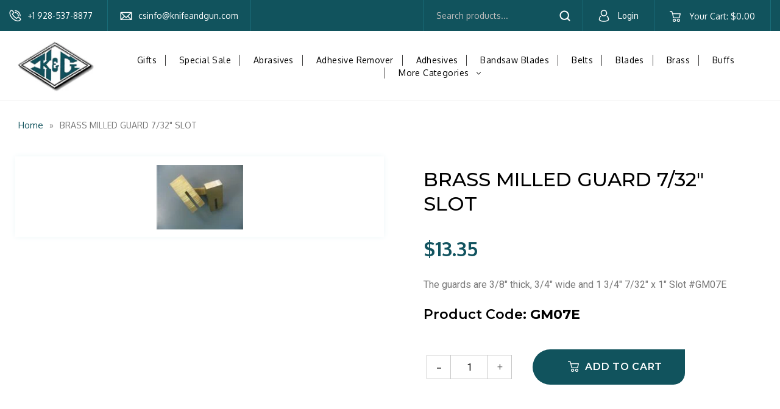

--- FILE ---
content_type: text/html; charset=utf-8
request_url: https://knifeandgun.com/products/brass-milled-guard-7-32-slot
body_size: 20730
content:
<!doctype html>
<!--[if IE 9]> <html class="ie9 no-js" lang="en"> <![endif]-->
<!-- [if (gt IE 9)|!(IE)]><! -->
<html class="no-js" lang="en">
  <!-- <![endif] -->
  <head>
    <meta charset="utf-8">
    <meta http-equiv="X-UA-Compatible" content="IE=edge,chrome=1">
    <meta name="viewport" content="initial-scale=1, maximum-scale=1, user-scalable=no, width=device-width">
    <meta name="theme-color" content="#7796a8">
    <link rel="canonical" href="https://knifeandgun.com/products/brass-milled-guard-7-32-slot">
    <link href="https://fonts.googleapis.com/css2?family=Oxygen:wght@300;400;700&display=swap" rel="stylesheet">
    <link
      href="https://fonts.googleapis.com/css2?family=Montserrat:ital,wght@0,200;0,300;0,400;0,500;0,600;0,700;0,800;0,900;1,100;1,200;1,300;1,400;1,500;1,600;1,700;1,800;1,900&display=swap"
      rel="stylesheet"
    >
    <link rel="stylesheet" href="https://cdnjs.cloudflare.com/ajax/libs/font-awesome/4.7.0/css/font-awesome.min.css">
    <link
      href="https://fonts.googleapis.com/css2?family=Work+Sans:ital,wght@0,100;0,200;0,300;0,400;0,500;0,600;0,700;0,800;0,900;1,100;1,200;1,300;1,400;1,500;1,600;1,700;1,800;1,900&display=swap"
      rel="stylesheet"
    >
    <link rel="stylesheet" href="https://cdnjs.cloudflare.com/ajax/libs/slick-carousel/1.8.1/slick.min.css">
    <script src="https://ajax.googleapis.com/ajax/libs/jquery/3.6.3/jquery.min.js"></script>
    <script src="https://cdnjs.cloudflare.com/ajax/libs/slick-carousel/1.8.1/slick.min.js"></script>

    
      <link rel="shortcut icon" href="//knifeandgun.com/cdn/shop/files/logo_32x32.png?v=1613739150" type="image/png">
    

    
    <title>
    BRASS MILLED GUARD 7/32&quot; SLOT
    
    
    
      &ndash; Knife and Gun Finishing Supplies
    
  </title>

    
      <meta name="description" content="The guards are 3/8&quot; thick, 3/4&quot; wide and 1 3/4&quot; 7/32&quot; x 1&quot; Slot #GM07E">
    

    <!-- /snippets/social-meta-tags.liquid -->




<meta property="og:site_name" content="Knife and Gun Finishing Supplies">
<meta property="og:url" content="https://knifeandgun.com/products/brass-milled-guard-7-32-slot">
<meta property="og:title" content="BRASS MILLED GUARD 7/32" SLOT">
<meta property="og:type" content="product">
<meta property="og:description" content="The guards are 3/8&quot; thick, 3/4&quot; wide and 1 3/4&quot; 7/32&quot; x 1&quot; Slot #GM07E">

  <meta property="og:price:amount" content="13.35">
  <meta property="og:price:currency" content="USD">

<meta property="og:image" content="http://knifeandgun.com/cdn/shop/products/GM07A-2T_2aa2c06b-c3fd-4bd9-9d6f-ac74dc1ec48f_1200x1200.jpg?v=1568924480">
<meta property="og:image:secure_url" content="https://knifeandgun.com/cdn/shop/products/GM07A-2T_2aa2c06b-c3fd-4bd9-9d6f-ac74dc1ec48f_1200x1200.jpg?v=1568924480">


  <meta name="twitter:site" content="@volusion">

<meta name="twitter:card" content="summary_large_image">
<meta name="twitter:title" content="BRASS MILLED GUARD 7/32" SLOT">
<meta name="twitter:description" content="The guards are 3/8&quot; thick, 3/4&quot; wide and 1 3/4&quot; 7/32&quot; x 1&quot; Slot #GM07E">


    <link href="//knifeandgun.com/cdn/shop/t/6/assets/theme.scss.css?v=30769869539163813161726574292" rel="stylesheet" type="text/css" media="all" />
    <link href="//knifeandgun.com/cdn/shop/t/6/assets/custom.css?v=60562548620399149541726580653" rel="stylesheet" type="text/css" media="all" />
    
  <link href="//fonts.googleapis.com/css?family=Work+Sans:400,700" rel="stylesheet" type="text/css" media="all" />


  
    <link href="//fonts.googleapis.com/css?family=Montserrat:400" rel="stylesheet" type="text/css" media="all" />
  



    <script>
      var theme = {
        strings: {
          addToCart: "Add to cart",
          soldOut: "Sold out",
          unavailable: "Unavailable",
          showMore: "Show More",
          showLess: "Show Less",
          addressError: "Error looking up that address",
          addressNoResults: "No results for that address",
          addressQueryLimit: "You have exceeded the Google API usage limit. Consider upgrading to a \u003ca href=\"https:\/\/developers.google.com\/maps\/premium\/usage-limits\"\u003ePremium Plan\u003c\/a\u003e.",
          authError: "There was a problem authenticating your Google Maps account."
        },
        moneyFormat: "${{amount}}"
      }

      document.documentElement.className = document.documentElement.className.replace('no-js', 'js');
    </script>

    <!--[if (lte IE 9) ]> <script src="//knifeandgun.com/cdn/shop/t/6/assets/match-media.min.js?v=83548857171295169521679572372" type="text/javascript"></script> <![endif]-->

    <script src="//knifeandgun.com/cdn/shop/t/6/assets/custom.js?v=107963204134043590371726577346" defer="defer"></script>
    

    <!-- [if (gt IE 9)|!(IE)]><! -->
    <script src="//knifeandgun.com/cdn/shop/t/6/assets/lazysizes.js?v=113002500607259132011679572372" async="async"></script>
    <!-- <![endif] -->
    <!--[if lte IE 9]> <script src="//knifeandgun.com/cdn/shop/t/6/assets/lazysizes.min.js?v=3552"></script> <![endif]-->

    <!-- [if (gt IE 9)|!(IE)]><! -->
    <script src="//knifeandgun.com/cdn/shop/t/6/assets/vendor.js?v=68774750897752150181679572372" defer="defer"></script>
    <!-- <![endif] -->
    <!--[if lte IE 9]> <script src="//knifeandgun.com/cdn/shop/t/6/assets/vendor.js?v=68774750897752150181679572372"></script> <![endif]-->

    <!-- [if (gt IE 9)|!(IE)]><! -->
    <script src="//knifeandgun.com/cdn/shop/t/6/assets/theme.js?v=128338447406082371341726642678" defer="defer"></script>
    <!-- <![endif] -->
    <!--[if lte IE 9]>  <![endif]-->

    <script>window.performance && window.performance.mark && window.performance.mark('shopify.content_for_header.start');</script><meta id="shopify-digital-wallet" name="shopify-digital-wallet" content="/26279874/digital_wallets/dialog">
<meta name="shopify-checkout-api-token" content="69420a7eab011bed2784f47365e4acb5">
<meta id="in-context-paypal-metadata" data-shop-id="26279874" data-venmo-supported="false" data-environment="production" data-locale="en_US" data-paypal-v4="true" data-currency="USD">
<link rel="alternate" type="application/json+oembed" href="https://knifeandgun.com/products/brass-milled-guard-7-32-slot.oembed">
<script async="async" src="/checkouts/internal/preloads.js?locale=en-US"></script>
<link rel="preconnect" href="https://shop.app" crossorigin="anonymous">
<script async="async" src="https://shop.app/checkouts/internal/preloads.js?locale=en-US&shop_id=26279874" crossorigin="anonymous"></script>
<script id="apple-pay-shop-capabilities" type="application/json">{"shopId":26279874,"countryCode":"US","currencyCode":"USD","merchantCapabilities":["supports3DS"],"merchantId":"gid:\/\/shopify\/Shop\/26279874","merchantName":"Knife and Gun Finishing Supplies","requiredBillingContactFields":["postalAddress","email"],"requiredShippingContactFields":["postalAddress","email"],"shippingType":"shipping","supportedNetworks":["visa","masterCard","amex","discover","elo","jcb"],"total":{"type":"pending","label":"Knife and Gun Finishing Supplies","amount":"1.00"},"shopifyPaymentsEnabled":true,"supportsSubscriptions":true}</script>
<script id="shopify-features" type="application/json">{"accessToken":"69420a7eab011bed2784f47365e4acb5","betas":["rich-media-storefront-analytics"],"domain":"knifeandgun.com","predictiveSearch":true,"shopId":26279874,"locale":"en"}</script>
<script>var Shopify = Shopify || {};
Shopify.shop = "knife-and-gun-finishing-supplies.myshopify.com";
Shopify.locale = "en";
Shopify.currency = {"active":"USD","rate":"1.0"};
Shopify.country = "US";
Shopify.theme = {"name":"QeRetail - 2023","id":146745983287,"schema_name":"Debut","schema_version":"1.10.0","theme_store_id":null,"role":"main"};
Shopify.theme.handle = "null";
Shopify.theme.style = {"id":null,"handle":null};
Shopify.cdnHost = "knifeandgun.com/cdn";
Shopify.routes = Shopify.routes || {};
Shopify.routes.root = "/";</script>
<script type="module">!function(o){(o.Shopify=o.Shopify||{}).modules=!0}(window);</script>
<script>!function(o){function n(){var o=[];function n(){o.push(Array.prototype.slice.apply(arguments))}return n.q=o,n}var t=o.Shopify=o.Shopify||{};t.loadFeatures=n(),t.autoloadFeatures=n()}(window);</script>
<script>
  window.ShopifyPay = window.ShopifyPay || {};
  window.ShopifyPay.apiHost = "shop.app\/pay";
  window.ShopifyPay.redirectState = null;
</script>
<script id="shop-js-analytics" type="application/json">{"pageType":"product"}</script>
<script defer="defer" async type="module" src="//knifeandgun.com/cdn/shopifycloud/shop-js/modules/v2/client.init-shop-cart-sync_BdyHc3Nr.en.esm.js"></script>
<script defer="defer" async type="module" src="//knifeandgun.com/cdn/shopifycloud/shop-js/modules/v2/chunk.common_Daul8nwZ.esm.js"></script>
<script type="module">
  await import("//knifeandgun.com/cdn/shopifycloud/shop-js/modules/v2/client.init-shop-cart-sync_BdyHc3Nr.en.esm.js");
await import("//knifeandgun.com/cdn/shopifycloud/shop-js/modules/v2/chunk.common_Daul8nwZ.esm.js");

  window.Shopify.SignInWithShop?.initShopCartSync?.({"fedCMEnabled":true,"windoidEnabled":true});

</script>
<script>
  window.Shopify = window.Shopify || {};
  if (!window.Shopify.featureAssets) window.Shopify.featureAssets = {};
  window.Shopify.featureAssets['shop-js'] = {"shop-cart-sync":["modules/v2/client.shop-cart-sync_QYOiDySF.en.esm.js","modules/v2/chunk.common_Daul8nwZ.esm.js"],"init-fed-cm":["modules/v2/client.init-fed-cm_DchLp9rc.en.esm.js","modules/v2/chunk.common_Daul8nwZ.esm.js"],"shop-button":["modules/v2/client.shop-button_OV7bAJc5.en.esm.js","modules/v2/chunk.common_Daul8nwZ.esm.js"],"init-windoid":["modules/v2/client.init-windoid_DwxFKQ8e.en.esm.js","modules/v2/chunk.common_Daul8nwZ.esm.js"],"shop-cash-offers":["modules/v2/client.shop-cash-offers_DWtL6Bq3.en.esm.js","modules/v2/chunk.common_Daul8nwZ.esm.js","modules/v2/chunk.modal_CQq8HTM6.esm.js"],"shop-toast-manager":["modules/v2/client.shop-toast-manager_CX9r1SjA.en.esm.js","modules/v2/chunk.common_Daul8nwZ.esm.js"],"init-shop-email-lookup-coordinator":["modules/v2/client.init-shop-email-lookup-coordinator_UhKnw74l.en.esm.js","modules/v2/chunk.common_Daul8nwZ.esm.js"],"pay-button":["modules/v2/client.pay-button_DzxNnLDY.en.esm.js","modules/v2/chunk.common_Daul8nwZ.esm.js"],"avatar":["modules/v2/client.avatar_BTnouDA3.en.esm.js"],"init-shop-cart-sync":["modules/v2/client.init-shop-cart-sync_BdyHc3Nr.en.esm.js","modules/v2/chunk.common_Daul8nwZ.esm.js"],"shop-login-button":["modules/v2/client.shop-login-button_D8B466_1.en.esm.js","modules/v2/chunk.common_Daul8nwZ.esm.js","modules/v2/chunk.modal_CQq8HTM6.esm.js"],"init-customer-accounts-sign-up":["modules/v2/client.init-customer-accounts-sign-up_C8fpPm4i.en.esm.js","modules/v2/client.shop-login-button_D8B466_1.en.esm.js","modules/v2/chunk.common_Daul8nwZ.esm.js","modules/v2/chunk.modal_CQq8HTM6.esm.js"],"init-shop-for-new-customer-accounts":["modules/v2/client.init-shop-for-new-customer-accounts_CVTO0Ztu.en.esm.js","modules/v2/client.shop-login-button_D8B466_1.en.esm.js","modules/v2/chunk.common_Daul8nwZ.esm.js","modules/v2/chunk.modal_CQq8HTM6.esm.js"],"init-customer-accounts":["modules/v2/client.init-customer-accounts_dRgKMfrE.en.esm.js","modules/v2/client.shop-login-button_D8B466_1.en.esm.js","modules/v2/chunk.common_Daul8nwZ.esm.js","modules/v2/chunk.modal_CQq8HTM6.esm.js"],"shop-follow-button":["modules/v2/client.shop-follow-button_CkZpjEct.en.esm.js","modules/v2/chunk.common_Daul8nwZ.esm.js","modules/v2/chunk.modal_CQq8HTM6.esm.js"],"lead-capture":["modules/v2/client.lead-capture_BntHBhfp.en.esm.js","modules/v2/chunk.common_Daul8nwZ.esm.js","modules/v2/chunk.modal_CQq8HTM6.esm.js"],"checkout-modal":["modules/v2/client.checkout-modal_CfxcYbTm.en.esm.js","modules/v2/chunk.common_Daul8nwZ.esm.js","modules/v2/chunk.modal_CQq8HTM6.esm.js"],"shop-login":["modules/v2/client.shop-login_Da4GZ2H6.en.esm.js","modules/v2/chunk.common_Daul8nwZ.esm.js","modules/v2/chunk.modal_CQq8HTM6.esm.js"],"payment-terms":["modules/v2/client.payment-terms_MV4M3zvL.en.esm.js","modules/v2/chunk.common_Daul8nwZ.esm.js","modules/v2/chunk.modal_CQq8HTM6.esm.js"]};
</script>
<script id="__st">var __st={"a":26279874,"offset":-25200,"reqid":"e7770559-909c-4535-9e5b-e7435ffac004-1768959730","pageurl":"knifeandgun.com\/products\/brass-milled-guard-7-32-slot","u":"4049739f8824","p":"product","rtyp":"product","rid":2028496158774};</script>
<script>window.ShopifyPaypalV4VisibilityTracking = true;</script>
<script id="captcha-bootstrap">!function(){'use strict';const t='contact',e='account',n='new_comment',o=[[t,t],['blogs',n],['comments',n],[t,'customer']],c=[[e,'customer_login'],[e,'guest_login'],[e,'recover_customer_password'],[e,'create_customer']],r=t=>t.map((([t,e])=>`form[action*='/${t}']:not([data-nocaptcha='true']) input[name='form_type'][value='${e}']`)).join(','),a=t=>()=>t?[...document.querySelectorAll(t)].map((t=>t.form)):[];function s(){const t=[...o],e=r(t);return a(e)}const i='password',u='form_key',d=['recaptcha-v3-token','g-recaptcha-response','h-captcha-response',i],f=()=>{try{return window.sessionStorage}catch{return}},m='__shopify_v',_=t=>t.elements[u];function p(t,e,n=!1){try{const o=window.sessionStorage,c=JSON.parse(o.getItem(e)),{data:r}=function(t){const{data:e,action:n}=t;return t[m]||n?{data:e,action:n}:{data:t,action:n}}(c);for(const[e,n]of Object.entries(r))t.elements[e]&&(t.elements[e].value=n);n&&o.removeItem(e)}catch(o){console.error('form repopulation failed',{error:o})}}const l='form_type',E='cptcha';function T(t){t.dataset[E]=!0}const w=window,h=w.document,L='Shopify',v='ce_forms',y='captcha';let A=!1;((t,e)=>{const n=(g='f06e6c50-85a8-45c8-87d0-21a2b65856fe',I='https://cdn.shopify.com/shopifycloud/storefront-forms-hcaptcha/ce_storefront_forms_captcha_hcaptcha.v1.5.2.iife.js',D={infoText:'Protected by hCaptcha',privacyText:'Privacy',termsText:'Terms'},(t,e,n)=>{const o=w[L][v],c=o.bindForm;if(c)return c(t,g,e,D).then(n);var r;o.q.push([[t,g,e,D],n]),r=I,A||(h.body.append(Object.assign(h.createElement('script'),{id:'captcha-provider',async:!0,src:r})),A=!0)});var g,I,D;w[L]=w[L]||{},w[L][v]=w[L][v]||{},w[L][v].q=[],w[L][y]=w[L][y]||{},w[L][y].protect=function(t,e){n(t,void 0,e),T(t)},Object.freeze(w[L][y]),function(t,e,n,w,h,L){const[v,y,A,g]=function(t,e,n){const i=e?o:[],u=t?c:[],d=[...i,...u],f=r(d),m=r(i),_=r(d.filter((([t,e])=>n.includes(e))));return[a(f),a(m),a(_),s()]}(w,h,L),I=t=>{const e=t.target;return e instanceof HTMLFormElement?e:e&&e.form},D=t=>v().includes(t);t.addEventListener('submit',(t=>{const e=I(t);if(!e)return;const n=D(e)&&!e.dataset.hcaptchaBound&&!e.dataset.recaptchaBound,o=_(e),c=g().includes(e)&&(!o||!o.value);(n||c)&&t.preventDefault(),c&&!n&&(function(t){try{if(!f())return;!function(t){const e=f();if(!e)return;const n=_(t);if(!n)return;const o=n.value;o&&e.removeItem(o)}(t);const e=Array.from(Array(32),(()=>Math.random().toString(36)[2])).join('');!function(t,e){_(t)||t.append(Object.assign(document.createElement('input'),{type:'hidden',name:u})),t.elements[u].value=e}(t,e),function(t,e){const n=f();if(!n)return;const o=[...t.querySelectorAll(`input[type='${i}']`)].map((({name:t})=>t)),c=[...d,...o],r={};for(const[a,s]of new FormData(t).entries())c.includes(a)||(r[a]=s);n.setItem(e,JSON.stringify({[m]:1,action:t.action,data:r}))}(t,e)}catch(e){console.error('failed to persist form',e)}}(e),e.submit())}));const S=(t,e)=>{t&&!t.dataset[E]&&(n(t,e.some((e=>e===t))),T(t))};for(const o of['focusin','change'])t.addEventListener(o,(t=>{const e=I(t);D(e)&&S(e,y())}));const B=e.get('form_key'),M=e.get(l),P=B&&M;t.addEventListener('DOMContentLoaded',(()=>{const t=y();if(P)for(const e of t)e.elements[l].value===M&&p(e,B);[...new Set([...A(),...v().filter((t=>'true'===t.dataset.shopifyCaptcha))])].forEach((e=>S(e,t)))}))}(h,new URLSearchParams(w.location.search),n,t,e,['guest_login'])})(!0,!0)}();</script>
<script integrity="sha256-4kQ18oKyAcykRKYeNunJcIwy7WH5gtpwJnB7kiuLZ1E=" data-source-attribution="shopify.loadfeatures" defer="defer" src="//knifeandgun.com/cdn/shopifycloud/storefront/assets/storefront/load_feature-a0a9edcb.js" crossorigin="anonymous"></script>
<script crossorigin="anonymous" defer="defer" src="//knifeandgun.com/cdn/shopifycloud/storefront/assets/shopify_pay/storefront-65b4c6d7.js?v=20250812"></script>
<script data-source-attribution="shopify.dynamic_checkout.dynamic.init">var Shopify=Shopify||{};Shopify.PaymentButton=Shopify.PaymentButton||{isStorefrontPortableWallets:!0,init:function(){window.Shopify.PaymentButton.init=function(){};var t=document.createElement("script");t.src="https://knifeandgun.com/cdn/shopifycloud/portable-wallets/latest/portable-wallets.en.js",t.type="module",document.head.appendChild(t)}};
</script>
<script data-source-attribution="shopify.dynamic_checkout.buyer_consent">
  function portableWalletsHideBuyerConsent(e){var t=document.getElementById("shopify-buyer-consent"),n=document.getElementById("shopify-subscription-policy-button");t&&n&&(t.classList.add("hidden"),t.setAttribute("aria-hidden","true"),n.removeEventListener("click",e))}function portableWalletsShowBuyerConsent(e){var t=document.getElementById("shopify-buyer-consent"),n=document.getElementById("shopify-subscription-policy-button");t&&n&&(t.classList.remove("hidden"),t.removeAttribute("aria-hidden"),n.addEventListener("click",e))}window.Shopify?.PaymentButton&&(window.Shopify.PaymentButton.hideBuyerConsent=portableWalletsHideBuyerConsent,window.Shopify.PaymentButton.showBuyerConsent=portableWalletsShowBuyerConsent);
</script>
<script data-source-attribution="shopify.dynamic_checkout.cart.bootstrap">document.addEventListener("DOMContentLoaded",(function(){function t(){return document.querySelector("shopify-accelerated-checkout-cart, shopify-accelerated-checkout")}if(t())Shopify.PaymentButton.init();else{new MutationObserver((function(e,n){t()&&(Shopify.PaymentButton.init(),n.disconnect())})).observe(document.body,{childList:!0,subtree:!0})}}));
</script>
<link id="shopify-accelerated-checkout-styles" rel="stylesheet" media="screen" href="https://knifeandgun.com/cdn/shopifycloud/portable-wallets/latest/accelerated-checkout-backwards-compat.css" crossorigin="anonymous">
<style id="shopify-accelerated-checkout-cart">
        #shopify-buyer-consent {
  margin-top: 1em;
  display: inline-block;
  width: 100%;
}

#shopify-buyer-consent.hidden {
  display: none;
}

#shopify-subscription-policy-button {
  background: none;
  border: none;
  padding: 0;
  text-decoration: underline;
  font-size: inherit;
  cursor: pointer;
}

#shopify-subscription-policy-button::before {
  box-shadow: none;
}

      </style>

<script>window.performance && window.performance.mark && window.performance.mark('shopify.content_for_header.end');</script>
    <script>
          $(window).scroll(function() {
          var scroll = $(window).scrollTop();

          if (scroll >= 100) {
              $(".sticky_header").addClass("darkHeader");
          } else {
              $(".sticky_header").removeClass("darkHeader");
          }
      });
    </script>
  <link href="https://monorail-edge.shopifysvc.com" rel="dns-prefetch">
<script>(function(){if ("sendBeacon" in navigator && "performance" in window) {try {var session_token_from_headers = performance.getEntriesByType('navigation')[0].serverTiming.find(x => x.name == '_s').description;} catch {var session_token_from_headers = undefined;}var session_cookie_matches = document.cookie.match(/_shopify_s=([^;]*)/);var session_token_from_cookie = session_cookie_matches && session_cookie_matches.length === 2 ? session_cookie_matches[1] : "";var session_token = session_token_from_headers || session_token_from_cookie || "";function handle_abandonment_event(e) {var entries = performance.getEntries().filter(function(entry) {return /monorail-edge.shopifysvc.com/.test(entry.name);});if (!window.abandonment_tracked && entries.length === 0) {window.abandonment_tracked = true;var currentMs = Date.now();var navigation_start = performance.timing.navigationStart;var payload = {shop_id: 26279874,url: window.location.href,navigation_start,duration: currentMs - navigation_start,session_token,page_type: "product"};window.navigator.sendBeacon("https://monorail-edge.shopifysvc.com/v1/produce", JSON.stringify({schema_id: "online_store_buyer_site_abandonment/1.1",payload: payload,metadata: {event_created_at_ms: currentMs,event_sent_at_ms: currentMs}}));}}window.addEventListener('pagehide', handle_abandonment_event);}}());</script>
<script id="web-pixels-manager-setup">(function e(e,d,r,n,o){if(void 0===o&&(o={}),!Boolean(null===(a=null===(i=window.Shopify)||void 0===i?void 0:i.analytics)||void 0===a?void 0:a.replayQueue)){var i,a;window.Shopify=window.Shopify||{};var t=window.Shopify;t.analytics=t.analytics||{};var s=t.analytics;s.replayQueue=[],s.publish=function(e,d,r){return s.replayQueue.push([e,d,r]),!0};try{self.performance.mark("wpm:start")}catch(e){}var l=function(){var e={modern:/Edge?\/(1{2}[4-9]|1[2-9]\d|[2-9]\d{2}|\d{4,})\.\d+(\.\d+|)|Firefox\/(1{2}[4-9]|1[2-9]\d|[2-9]\d{2}|\d{4,})\.\d+(\.\d+|)|Chrom(ium|e)\/(9{2}|\d{3,})\.\d+(\.\d+|)|(Maci|X1{2}).+ Version\/(15\.\d+|(1[6-9]|[2-9]\d|\d{3,})\.\d+)([,.]\d+|)( \(\w+\)|)( Mobile\/\w+|) Safari\/|Chrome.+OPR\/(9{2}|\d{3,})\.\d+\.\d+|(CPU[ +]OS|iPhone[ +]OS|CPU[ +]iPhone|CPU IPhone OS|CPU iPad OS)[ +]+(15[._]\d+|(1[6-9]|[2-9]\d|\d{3,})[._]\d+)([._]\d+|)|Android:?[ /-](13[3-9]|1[4-9]\d|[2-9]\d{2}|\d{4,})(\.\d+|)(\.\d+|)|Android.+Firefox\/(13[5-9]|1[4-9]\d|[2-9]\d{2}|\d{4,})\.\d+(\.\d+|)|Android.+Chrom(ium|e)\/(13[3-9]|1[4-9]\d|[2-9]\d{2}|\d{4,})\.\d+(\.\d+|)|SamsungBrowser\/([2-9]\d|\d{3,})\.\d+/,legacy:/Edge?\/(1[6-9]|[2-9]\d|\d{3,})\.\d+(\.\d+|)|Firefox\/(5[4-9]|[6-9]\d|\d{3,})\.\d+(\.\d+|)|Chrom(ium|e)\/(5[1-9]|[6-9]\d|\d{3,})\.\d+(\.\d+|)([\d.]+$|.*Safari\/(?![\d.]+ Edge\/[\d.]+$))|(Maci|X1{2}).+ Version\/(10\.\d+|(1[1-9]|[2-9]\d|\d{3,})\.\d+)([,.]\d+|)( \(\w+\)|)( Mobile\/\w+|) Safari\/|Chrome.+OPR\/(3[89]|[4-9]\d|\d{3,})\.\d+\.\d+|(CPU[ +]OS|iPhone[ +]OS|CPU[ +]iPhone|CPU IPhone OS|CPU iPad OS)[ +]+(10[._]\d+|(1[1-9]|[2-9]\d|\d{3,})[._]\d+)([._]\d+|)|Android:?[ /-](13[3-9]|1[4-9]\d|[2-9]\d{2}|\d{4,})(\.\d+|)(\.\d+|)|Mobile Safari.+OPR\/([89]\d|\d{3,})\.\d+\.\d+|Android.+Firefox\/(13[5-9]|1[4-9]\d|[2-9]\d{2}|\d{4,})\.\d+(\.\d+|)|Android.+Chrom(ium|e)\/(13[3-9]|1[4-9]\d|[2-9]\d{2}|\d{4,})\.\d+(\.\d+|)|Android.+(UC? ?Browser|UCWEB|U3)[ /]?(15\.([5-9]|\d{2,})|(1[6-9]|[2-9]\d|\d{3,})\.\d+)\.\d+|SamsungBrowser\/(5\.\d+|([6-9]|\d{2,})\.\d+)|Android.+MQ{2}Browser\/(14(\.(9|\d{2,})|)|(1[5-9]|[2-9]\d|\d{3,})(\.\d+|))(\.\d+|)|K[Aa][Ii]OS\/(3\.\d+|([4-9]|\d{2,})\.\d+)(\.\d+|)/},d=e.modern,r=e.legacy,n=navigator.userAgent;return n.match(d)?"modern":n.match(r)?"legacy":"unknown"}(),u="modern"===l?"modern":"legacy",c=(null!=n?n:{modern:"",legacy:""})[u],f=function(e){return[e.baseUrl,"/wpm","/b",e.hashVersion,"modern"===e.buildTarget?"m":"l",".js"].join("")}({baseUrl:d,hashVersion:r,buildTarget:u}),m=function(e){var d=e.version,r=e.bundleTarget,n=e.surface,o=e.pageUrl,i=e.monorailEndpoint;return{emit:function(e){var a=e.status,t=e.errorMsg,s=(new Date).getTime(),l=JSON.stringify({metadata:{event_sent_at_ms:s},events:[{schema_id:"web_pixels_manager_load/3.1",payload:{version:d,bundle_target:r,page_url:o,status:a,surface:n,error_msg:t},metadata:{event_created_at_ms:s}}]});if(!i)return console&&console.warn&&console.warn("[Web Pixels Manager] No Monorail endpoint provided, skipping logging."),!1;try{return self.navigator.sendBeacon.bind(self.navigator)(i,l)}catch(e){}var u=new XMLHttpRequest;try{return u.open("POST",i,!0),u.setRequestHeader("Content-Type","text/plain"),u.send(l),!0}catch(e){return console&&console.warn&&console.warn("[Web Pixels Manager] Got an unhandled error while logging to Monorail."),!1}}}}({version:r,bundleTarget:l,surface:e.surface,pageUrl:self.location.href,monorailEndpoint:e.monorailEndpoint});try{o.browserTarget=l,function(e){var d=e.src,r=e.async,n=void 0===r||r,o=e.onload,i=e.onerror,a=e.sri,t=e.scriptDataAttributes,s=void 0===t?{}:t,l=document.createElement("script"),u=document.querySelector("head"),c=document.querySelector("body");if(l.async=n,l.src=d,a&&(l.integrity=a,l.crossOrigin="anonymous"),s)for(var f in s)if(Object.prototype.hasOwnProperty.call(s,f))try{l.dataset[f]=s[f]}catch(e){}if(o&&l.addEventListener("load",o),i&&l.addEventListener("error",i),u)u.appendChild(l);else{if(!c)throw new Error("Did not find a head or body element to append the script");c.appendChild(l)}}({src:f,async:!0,onload:function(){if(!function(){var e,d;return Boolean(null===(d=null===(e=window.Shopify)||void 0===e?void 0:e.analytics)||void 0===d?void 0:d.initialized)}()){var d=window.webPixelsManager.init(e)||void 0;if(d){var r=window.Shopify.analytics;r.replayQueue.forEach((function(e){var r=e[0],n=e[1],o=e[2];d.publishCustomEvent(r,n,o)})),r.replayQueue=[],r.publish=d.publishCustomEvent,r.visitor=d.visitor,r.initialized=!0}}},onerror:function(){return m.emit({status:"failed",errorMsg:"".concat(f," has failed to load")})},sri:function(e){var d=/^sha384-[A-Za-z0-9+/=]+$/;return"string"==typeof e&&d.test(e)}(c)?c:"",scriptDataAttributes:o}),m.emit({status:"loading"})}catch(e){m.emit({status:"failed",errorMsg:(null==e?void 0:e.message)||"Unknown error"})}}})({shopId: 26279874,storefrontBaseUrl: "https://knifeandgun.com",extensionsBaseUrl: "https://extensions.shopifycdn.com/cdn/shopifycloud/web-pixels-manager",monorailEndpoint: "https://monorail-edge.shopifysvc.com/unstable/produce_batch",surface: "storefront-renderer",enabledBetaFlags: ["2dca8a86"],webPixelsConfigList: [{"id":"shopify-app-pixel","configuration":"{}","eventPayloadVersion":"v1","runtimeContext":"STRICT","scriptVersion":"0450","apiClientId":"shopify-pixel","type":"APP","privacyPurposes":["ANALYTICS","MARKETING"]},{"id":"shopify-custom-pixel","eventPayloadVersion":"v1","runtimeContext":"LAX","scriptVersion":"0450","apiClientId":"shopify-pixel","type":"CUSTOM","privacyPurposes":["ANALYTICS","MARKETING"]}],isMerchantRequest: false,initData: {"shop":{"name":"Knife and Gun Finishing Supplies","paymentSettings":{"currencyCode":"USD"},"myshopifyDomain":"knife-and-gun-finishing-supplies.myshopify.com","countryCode":"US","storefrontUrl":"https:\/\/knifeandgun.com"},"customer":null,"cart":null,"checkout":null,"productVariants":[{"price":{"amount":13.35,"currencyCode":"USD"},"product":{"title":"BRASS MILLED GUARD 7\/32\" SLOT","vendor":"Knife and Gun Finishing Supplies","id":"2028496158774","untranslatedTitle":"BRASS MILLED GUARD 7\/32\" SLOT","url":"\/products\/brass-milled-guard-7-32-slot","type":""},"id":"19876028481590","image":{"src":"\/\/knifeandgun.com\/cdn\/shop\/products\/GM07A-2T_2aa2c06b-c3fd-4bd9-9d6f-ac74dc1ec48f.jpg?v=1568924480"},"sku":"GM07E","title":"Default Title","untranslatedTitle":"Default Title"}],"purchasingCompany":null},},"https://knifeandgun.com/cdn","fcfee988w5aeb613cpc8e4bc33m6693e112",{"modern":"","legacy":""},{"shopId":"26279874","storefrontBaseUrl":"https:\/\/knifeandgun.com","extensionBaseUrl":"https:\/\/extensions.shopifycdn.com\/cdn\/shopifycloud\/web-pixels-manager","surface":"storefront-renderer","enabledBetaFlags":"[\"2dca8a86\"]","isMerchantRequest":"false","hashVersion":"fcfee988w5aeb613cpc8e4bc33m6693e112","publish":"custom","events":"[[\"page_viewed\",{}],[\"product_viewed\",{\"productVariant\":{\"price\":{\"amount\":13.35,\"currencyCode\":\"USD\"},\"product\":{\"title\":\"BRASS MILLED GUARD 7\/32\\\" SLOT\",\"vendor\":\"Knife and Gun Finishing Supplies\",\"id\":\"2028496158774\",\"untranslatedTitle\":\"BRASS MILLED GUARD 7\/32\\\" SLOT\",\"url\":\"\/products\/brass-milled-guard-7-32-slot\",\"type\":\"\"},\"id\":\"19876028481590\",\"image\":{\"src\":\"\/\/knifeandgun.com\/cdn\/shop\/products\/GM07A-2T_2aa2c06b-c3fd-4bd9-9d6f-ac74dc1ec48f.jpg?v=1568924480\"},\"sku\":\"GM07E\",\"title\":\"Default Title\",\"untranslatedTitle\":\"Default Title\"}}]]"});</script><script>
  window.ShopifyAnalytics = window.ShopifyAnalytics || {};
  window.ShopifyAnalytics.meta = window.ShopifyAnalytics.meta || {};
  window.ShopifyAnalytics.meta.currency = 'USD';
  var meta = {"product":{"id":2028496158774,"gid":"gid:\/\/shopify\/Product\/2028496158774","vendor":"Knife and Gun Finishing Supplies","type":"","handle":"brass-milled-guard-7-32-slot","variants":[{"id":19876028481590,"price":1335,"name":"BRASS MILLED GUARD 7\/32\" SLOT","public_title":null,"sku":"GM07E"}],"remote":false},"page":{"pageType":"product","resourceType":"product","resourceId":2028496158774,"requestId":"e7770559-909c-4535-9e5b-e7435ffac004-1768959730"}};
  for (var attr in meta) {
    window.ShopifyAnalytics.meta[attr] = meta[attr];
  }
</script>
<script class="analytics">
  (function () {
    var customDocumentWrite = function(content) {
      var jquery = null;

      if (window.jQuery) {
        jquery = window.jQuery;
      } else if (window.Checkout && window.Checkout.$) {
        jquery = window.Checkout.$;
      }

      if (jquery) {
        jquery('body').append(content);
      }
    };

    var hasLoggedConversion = function(token) {
      if (token) {
        return document.cookie.indexOf('loggedConversion=' + token) !== -1;
      }
      return false;
    }

    var setCookieIfConversion = function(token) {
      if (token) {
        var twoMonthsFromNow = new Date(Date.now());
        twoMonthsFromNow.setMonth(twoMonthsFromNow.getMonth() + 2);

        document.cookie = 'loggedConversion=' + token + '; expires=' + twoMonthsFromNow;
      }
    }

    var trekkie = window.ShopifyAnalytics.lib = window.trekkie = window.trekkie || [];
    if (trekkie.integrations) {
      return;
    }
    trekkie.methods = [
      'identify',
      'page',
      'ready',
      'track',
      'trackForm',
      'trackLink'
    ];
    trekkie.factory = function(method) {
      return function() {
        var args = Array.prototype.slice.call(arguments);
        args.unshift(method);
        trekkie.push(args);
        return trekkie;
      };
    };
    for (var i = 0; i < trekkie.methods.length; i++) {
      var key = trekkie.methods[i];
      trekkie[key] = trekkie.factory(key);
    }
    trekkie.load = function(config) {
      trekkie.config = config || {};
      trekkie.config.initialDocumentCookie = document.cookie;
      var first = document.getElementsByTagName('script')[0];
      var script = document.createElement('script');
      script.type = 'text/javascript';
      script.onerror = function(e) {
        var scriptFallback = document.createElement('script');
        scriptFallback.type = 'text/javascript';
        scriptFallback.onerror = function(error) {
                var Monorail = {
      produce: function produce(monorailDomain, schemaId, payload) {
        var currentMs = new Date().getTime();
        var event = {
          schema_id: schemaId,
          payload: payload,
          metadata: {
            event_created_at_ms: currentMs,
            event_sent_at_ms: currentMs
          }
        };
        return Monorail.sendRequest("https://" + monorailDomain + "/v1/produce", JSON.stringify(event));
      },
      sendRequest: function sendRequest(endpointUrl, payload) {
        // Try the sendBeacon API
        if (window && window.navigator && typeof window.navigator.sendBeacon === 'function' && typeof window.Blob === 'function' && !Monorail.isIos12()) {
          var blobData = new window.Blob([payload], {
            type: 'text/plain'
          });

          if (window.navigator.sendBeacon(endpointUrl, blobData)) {
            return true;
          } // sendBeacon was not successful

        } // XHR beacon

        var xhr = new XMLHttpRequest();

        try {
          xhr.open('POST', endpointUrl);
          xhr.setRequestHeader('Content-Type', 'text/plain');
          xhr.send(payload);
        } catch (e) {
          console.log(e);
        }

        return false;
      },
      isIos12: function isIos12() {
        return window.navigator.userAgent.lastIndexOf('iPhone; CPU iPhone OS 12_') !== -1 || window.navigator.userAgent.lastIndexOf('iPad; CPU OS 12_') !== -1;
      }
    };
    Monorail.produce('monorail-edge.shopifysvc.com',
      'trekkie_storefront_load_errors/1.1',
      {shop_id: 26279874,
      theme_id: 146745983287,
      app_name: "storefront",
      context_url: window.location.href,
      source_url: "//knifeandgun.com/cdn/s/trekkie.storefront.cd680fe47e6c39ca5d5df5f0a32d569bc48c0f27.min.js"});

        };
        scriptFallback.async = true;
        scriptFallback.src = '//knifeandgun.com/cdn/s/trekkie.storefront.cd680fe47e6c39ca5d5df5f0a32d569bc48c0f27.min.js';
        first.parentNode.insertBefore(scriptFallback, first);
      };
      script.async = true;
      script.src = '//knifeandgun.com/cdn/s/trekkie.storefront.cd680fe47e6c39ca5d5df5f0a32d569bc48c0f27.min.js';
      first.parentNode.insertBefore(script, first);
    };
    trekkie.load(
      {"Trekkie":{"appName":"storefront","development":false,"defaultAttributes":{"shopId":26279874,"isMerchantRequest":null,"themeId":146745983287,"themeCityHash":"12999168481285500314","contentLanguage":"en","currency":"USD","eventMetadataId":"ab2e0601-9afa-45dc-9686-dc40bee03675"},"isServerSideCookieWritingEnabled":true,"monorailRegion":"shop_domain","enabledBetaFlags":["65f19447"]},"Session Attribution":{},"S2S":{"facebookCapiEnabled":false,"source":"trekkie-storefront-renderer","apiClientId":580111}}
    );

    var loaded = false;
    trekkie.ready(function() {
      if (loaded) return;
      loaded = true;

      window.ShopifyAnalytics.lib = window.trekkie;

      var originalDocumentWrite = document.write;
      document.write = customDocumentWrite;
      try { window.ShopifyAnalytics.merchantGoogleAnalytics.call(this); } catch(error) {};
      document.write = originalDocumentWrite;

      window.ShopifyAnalytics.lib.page(null,{"pageType":"product","resourceType":"product","resourceId":2028496158774,"requestId":"e7770559-909c-4535-9e5b-e7435ffac004-1768959730","shopifyEmitted":true});

      var match = window.location.pathname.match(/checkouts\/(.+)\/(thank_you|post_purchase)/)
      var token = match? match[1]: undefined;
      if (!hasLoggedConversion(token)) {
        setCookieIfConversion(token);
        window.ShopifyAnalytics.lib.track("Viewed Product",{"currency":"USD","variantId":19876028481590,"productId":2028496158774,"productGid":"gid:\/\/shopify\/Product\/2028496158774","name":"BRASS MILLED GUARD 7\/32\" SLOT","price":"13.35","sku":"GM07E","brand":"Knife and Gun Finishing Supplies","variant":null,"category":"","nonInteraction":true,"remote":false},undefined,undefined,{"shopifyEmitted":true});
      window.ShopifyAnalytics.lib.track("monorail:\/\/trekkie_storefront_viewed_product\/1.1",{"currency":"USD","variantId":19876028481590,"productId":2028496158774,"productGid":"gid:\/\/shopify\/Product\/2028496158774","name":"BRASS MILLED GUARD 7\/32\" SLOT","price":"13.35","sku":"GM07E","brand":"Knife and Gun Finishing Supplies","variant":null,"category":"","nonInteraction":true,"remote":false,"referer":"https:\/\/knifeandgun.com\/products\/brass-milled-guard-7-32-slot"});
      }
    });


        var eventsListenerScript = document.createElement('script');
        eventsListenerScript.async = true;
        eventsListenerScript.src = "//knifeandgun.com/cdn/shopifycloud/storefront/assets/shop_events_listener-3da45d37.js";
        document.getElementsByTagName('head')[0].appendChild(eventsListenerScript);

})();</script>
<script
  defer
  src="https://knifeandgun.com/cdn/shopifycloud/perf-kit/shopify-perf-kit-3.0.4.min.js"
  data-application="storefront-renderer"
  data-shop-id="26279874"
  data-render-region="gcp-us-central1"
  data-page-type="product"
  data-theme-instance-id="146745983287"
  data-theme-name="Debut"
  data-theme-version="1.10.0"
  data-monorail-region="shop_domain"
  data-resource-timing-sampling-rate="10"
  data-shs="true"
  data-shs-beacon="true"
  data-shs-export-with-fetch="true"
  data-shs-logs-sample-rate="1"
  data-shs-beacon-endpoint="https://knifeandgun.com/api/collect"
></script>
</head>

  <body class="template-product">
    <a class="in-page-link visually-hidden skip-link" href="#MainContent">Skip to content</a>

    <div id="SearchDrawer" class="search-bar drawer drawer--top">
      <div class="search-bar__table">
        <div class="search-bar__table-cell search-bar__form-wrapper">
          <form class="search search-bar__form" action="/search" method="get" role="search">
            <button class="search-bar__submit search__submit btn--link" type="submit">
              <svg aria-hidden="true" focusable="false" role="presentation" class="icon icon-search" viewBox="0 0 37 40"><path d="M35.6 36l-9.8-9.8c4.1-5.4 3.6-13.2-1.3-18.1-5.4-5.4-14.2-5.4-19.7 0-5.4 5.4-5.4 14.2 0 19.7 2.6 2.6 6.1 4.1 9.8 4.1 3 0 5.9-1 8.3-2.8l9.8 9.8c.4.4.9.6 1.4.6s1-.2 1.4-.6c.9-.9.9-2.1.1-2.9zm-20.9-8.2c-2.6 0-5.1-1-7-2.9-3.9-3.9-3.9-10.1 0-14C9.6 9 12.2 8 14.7 8s5.1 1 7 2.9c3.9 3.9 3.9 10.1 0 14-1.9 1.9-4.4 2.9-7 2.9z"/></svg>
              <span class="icon__fallback-text">Submit</span>
            </button>
            <input
              class="search__input search-bar__input"
              type="search"
              name="q"
              value=""
              placeholder="Search"
              aria-label="Search"
            >
          </form>
        </div>
        <div class="search-bar__table-cell text-right">
          <button type="button" class="btn--link search-bar__close js-drawer-close">
            <svg aria-hidden="true" focusable="false" role="presentation" class="icon icon-close" viewBox="0 0 37 40"><path d="M21.3 23l11-11c.8-.8.8-2 0-2.8-.8-.8-2-.8-2.8 0l-11 11-11-11c-.8-.8-2-.8-2.8 0-.8.8-.8 2 0 2.8l11 11-11 11c-.8.8-.8 2 0 2.8.4.4.9.6 1.4.6s1-.2 1.4-.6l11-11 11 11c.4.4.9.6 1.4.6s1-.2 1.4-.6c.8-.8.8-2 0-2.8l-11-11z"/></svg>
            <span class="icon__fallback-text">Close search</span>
          </button>
        </div>
      </div>
    </div>
    <div class="sticky_header">
      <div id="shopify-section-header" class="shopify-section">

<div data-section-id="header" data-section-type="header-section">
  <nav class="mobile-nav-wrapper medium-up--hide" role="navigation">
    <ul id="MobileNav" class="mobile-nav">
      
<li class="mobile-nav__item border-bottom">
          
            <a href="/collections/gifts" class="mobile-nav__link">
              Gifts
            </a>
          
        </li>
      
<li class="mobile-nav__item border-bottom">
          
            <a href="/collections/special-sale" class="mobile-nav__link">
              Special Sale 
            </a>
          
        </li>
      
<li class="mobile-nav__item border-bottom">
          
            <a href="/collections/abrasives" class="mobile-nav__link">
              Abrasives
            </a>
          
        </li>
      
<li class="mobile-nav__item border-bottom">
          
            <a href="/collections/adhesive-remover" class="mobile-nav__link">
              Adhesive Remover
            </a>
          
        </li>
      
<li class="mobile-nav__item border-bottom">
          
            <a href="/collections/adhesives" class="mobile-nav__link">
              Adhesives
            </a>
          
        </li>
      
<li class="mobile-nav__item border-bottom">
          
            <a href="/collections/bandsaw-blades" class="mobile-nav__link">
              Bandsaw Blades
            </a>
          
        </li>
      
<li class="mobile-nav__item border-bottom">
          
            <a href="/collections/belts" class="mobile-nav__link">
              Belts
            </a>
          
        </li>
      
<li class="mobile-nav__item border-bottom">
          
            <a href="/collections/blades" class="mobile-nav__link">
              Blades
            </a>
          
        </li>
      
<li class="mobile-nav__item border-bottom">
          
            <a href="/collections/brass" class="mobile-nav__link">
              Brass
            </a>
          
        </li>
      
<li class="mobile-nav__item border-bottom">
          
            <a href="/collections/buffs" class="mobile-nav__link">
              Buffs
            </a>
          
        </li>
      
<li class="mobile-nav__item border-bottom">
          
            <button type="button" class="btn--link js-toggle-submenu mobile-nav__link" data-target="more-categories-11" data-level="1">
              More Categories
              <div class="mobile-nav__icon">
                <svg aria-hidden="true" focusable="false" role="presentation" class="icon icon-chevron-right" viewBox="0 0 284.49 498.98"><defs><style>.cls-1{fill:#231f20}</style></defs><path class="cls-1" d="M223.18 628.49a35 35 0 0 1-24.75-59.75L388.17 379 198.43 189.26a35 35 0 0 1 49.5-49.5l214.49 214.49a35 35 0 0 1 0 49.5L247.93 618.24a34.89 34.89 0 0 1-24.75 10.25z" transform="translate(-188.18 -129.51)"/></svg>
                <span class="icon__fallback-text">expand</span>
              </div>
            </button> 
            <ul class="mobile-nav__dropdown" data-parent="more-categories-11" data-level="2">
              <li class="mobile-nav__item border-bottom">
                <div class="mobile-nav__table">
                  <div class="mobile-nav__table-cell mobile-nav__return">
                    <button class="btn--link js-toggle-submenu mobile-nav__return-btn" type="button">
                      <svg aria-hidden="true" focusable="false" role="presentation" class="icon icon-chevron-left" viewBox="0 0 284.49 498.98"><defs><style>.cls-1{fill:#231f20}</style></defs><path class="cls-1" d="M437.67 129.51a35 35 0 0 1 24.75 59.75L272.67 379l189.75 189.74a35 35 0 1 1-49.5 49.5L198.43 403.75a35 35 0 0 1 0-49.5l214.49-214.49a34.89 34.89 0 0 1 24.75-10.25z" transform="translate(-188.18 -129.51)"/></svg>
                      <span class="icon__fallback-text">collapse</span>
                    </button>
                  </div>
                  <a href="#" class="mobile-nav__sublist-link mobile-nav__sublist-header">
                    More Categories
                  </a>
                </div>
              </li>

              
                

                <li class="mobile-nav__item border-bottom">
                  
                    <a href="/collections/compound" class="mobile-nav__sublist-link">
                      Compound
                    </a>
                  
                </li>
              
                

                <li class="mobile-nav__item border-bottom">
                  
                    <a href="/collections/copper" class="mobile-nav__sublist-link">
                      Copper
                    </a>
                  
                </li>
              
                

                <li class="mobile-nav__item border-bottom">
                  
                    <a href="/collections/damascus" class="mobile-nav__sublist-link">
                      Damascus
                    </a>
                  
                </li>
              
                

                <li class="mobile-nav__item border-bottom">
                  
                    <a href="/collections/display-items" class="mobile-nav__sublist-link">
                      Display Items
                    </a>
                  
                </li>
              
                

                <li class="mobile-nav__item border-bottom">
                  
                    <a href="/collections/drill-bits-end-mills" class="mobile-nav__sublist-link">
                      Drill Bits - End Mills
                    </a>
                  
                </li>
              
                

                <li class="mobile-nav__item border-bottom">
                  
                    <a href="/collections/dvds-books" class="mobile-nav__sublist-link">
                      Dvd&#39;s &amp; Books
                    </a>
                  
                </li>
              
                

                <li class="mobile-nav__item border-bottom">
                  
                    <a href="/collections/dykem" class="mobile-nav__sublist-link">
                      Dykem
                    </a>
                  
                </li>
              
                

                <li class="mobile-nav__item border-bottom">
                  
                    <a href="/collections/epoxies" class="mobile-nav__sublist-link">
                      Epoxies
                    </a>
                  
                </li>
              
                

                <li class="mobile-nav__item border-bottom">
                  
                    <a href="/collections/epoxy-colorants" class="mobile-nav__sublist-link">
                      Epoxy Colorants
                    </a>
                  
                </li>
              
                

                <li class="mobile-nav__item border-bottom">
                  
                    <a href="/collections/equipment" class="mobile-nav__sublist-link">
                      Equipment
                    </a>
                  
                </li>
              
                

                <li class="mobile-nav__item border-bottom">
                  
                    <a href="/collections/etching" class="mobile-nav__sublist-link">
                      Etching
                    </a>
                  
                </li>
              
                

                <li class="mobile-nav__item border-bottom">
                  
                    <a href="/collections/files" class="mobile-nav__sublist-link">
                      Files
                    </a>
                  
                </li>
              
                

                <li class="mobile-nav__item border-bottom">
                  
                    <a href="/collections/folder-parts" class="mobile-nav__sublist-link">
                      Folder Parts
                    </a>
                  
                </li>
              
                

                <li class="mobile-nav__item border-bottom">
                  
                    <a href="/collections/forge-welding" class="mobile-nav__sublist-link">
                      Forge Welding
                    </a>
                  
                </li>
              
                

                <li class="mobile-nav__item border-bottom">
                  
                    <a href="/collections/guard-materials" class="mobile-nav__sublist-link">
                      Guard Materials
                    </a>
                  
                </li>
              
                

                <li class="mobile-nav__item border-bottom">
                  
                    <a href="/collections/handle-material" class="mobile-nav__sublist-link">
                      Knife Handle Material
                    </a>
                  
                </li>
              
                

                <li class="mobile-nav__item border-bottom">
                  
                    <a href="/collections/heat-treating" class="mobile-nav__sublist-link">
                      Heat Treating
                    </a>
                  
                </li>
              
                

                <li class="mobile-nav__item border-bottom">
                  
                    <a href="/collections/inlays" class="mobile-nav__sublist-link">
                      Inlays
                    </a>
                  
                </li>
              
                

                <li class="mobile-nav__item border-bottom">
                  
                    <a href="/collections/ironwood" class="mobile-nav__sublist-link">
                      Ironwood
                    </a>
                  
                </li>
              
                

                <li class="mobile-nav__item border-bottom">
                  
                    <a href="/collections/kirinite" class="mobile-nav__sublist-link">
                      Kirinite
                    </a>
                  
                </li>
              
                

                <li class="mobile-nav__item border-bottom">
                  
                    <a href="/collections/knife-cases" class="mobile-nav__sublist-link">
                      Knife Cases
                    </a>
                  
                </li>
              
                

                <li class="mobile-nav__item border-bottom">
                  
                    <a href="/collections/lubricants" class="mobile-nav__sublist-link">
                      Lubricants
                    </a>
                  
                </li>
              
                

                <li class="mobile-nav__item border-bottom">
                  
                    <a href="/collections/micarta" class="mobile-nav__sublist-link">
                      Micarta
                    </a>
                  
                </li>
              
                

                <li class="mobile-nav__item border-bottom">
                  
                    <a href="/collections/misc" class="mobile-nav__sublist-link">
                      Misc
                    </a>
                  
                </li>
              
                

                <li class="mobile-nav__item border-bottom">
                  
                    <a href="/collections/mosaic-pins" class="mobile-nav__sublist-link">
                      Mosaic Pins
                    </a>
                  
                </li>
              
                

                <li class="mobile-nav__item border-bottom">
                  
                    <a href="/collections/nickel-silver" class="mobile-nav__sublist-link">
                      Nickel Silver
                    </a>
                  
                </li>
              
                

                <li class="mobile-nav__item border-bottom">
                  
                    <a href="/collections/pins" class="mobile-nav__sublist-link">
                      Pin Materials
                    </a>
                  
                </li>
              
                

                <li class="mobile-nav__item border-bottom">
                  
                    <a href="/collections/polishing" class="mobile-nav__sublist-link">
                      Polishing
                    </a>
                  
                </li>
              
                

                <li class="mobile-nav__item border-bottom">
                  
                    <a href="/collections/renaissance-wax" class="mobile-nav__sublist-link">
                      Renaissance Wax
                    </a>
                  
                </li>
              
                

                <li class="mobile-nav__item border-bottom">
                  
                    <a href="/collections/respirators" class="mobile-nav__sublist-link">
                      Respirators
                    </a>
                  
                </li>
              
                

                <li class="mobile-nav__item border-bottom">
                  
                    <a href="/collections/rivets" class="mobile-nav__sublist-link">
                      Rivets
                    </a>
                  
                </li>
              
                

                <li class="mobile-nav__item border-bottom">
                  
                    <a href="/collections/sanding-sleeves-drums" class="mobile-nav__sublist-link">
                      Sanding Sleeves - Drums
                    </a>
                  
                </li>
              
                

                <li class="mobile-nav__item border-bottom">
                  
                    <a href="/collections/screws" class="mobile-nav__sublist-link">
                      Screws
                    </a>
                  
                </li>
              
                

                <li class="mobile-nav__item border-bottom">
                  
                    <a href="/collections/sharpening-products" class="mobile-nav__sublist-link">
                      Sharpening Products
                    </a>
                  
                </li>
              
                

                <li class="mobile-nav__item border-bottom">
                  
                    <a href="/collections/sheath-accessories" class="mobile-nav__sublist-link">
                      Sheath &amp; Accessories
                    </a>
                  
                </li>
              
                

                <li class="mobile-nav__item border-bottom">
                  
                    <a href="/collections/solder-flux" class="mobile-nav__sublist-link">
                      Solder &amp; Flux
                    </a>
                  
                </li>
              
                

                <li class="mobile-nav__item border-bottom">
                  
                    <a href="/collections/spacer" class="mobile-nav__sublist-link">
                      Spacer
                    </a>
                  
                </li>
              
                

                <li class="mobile-nav__item border-bottom">
                  
                    <a href="/collections/spindles-arbors" class="mobile-nav__sublist-link">
                      Spindles &amp; Arbors
                    </a>
                  
                </li>
              
                

                <li class="mobile-nav__item border-bottom">
                  
                    <button type="button" class="btn--link js-toggle-submenu mobile-nav__link mobile-nav__sublist-link" data-target="stabilized-woods-11-39">
                      Stabilized Woods
                      <div class="mobile-nav__icon">
                        <svg aria-hidden="true" focusable="false" role="presentation" class="icon icon-chevron-right" viewBox="0 0 284.49 498.98"><defs><style>.cls-1{fill:#231f20}</style></defs><path class="cls-1" d="M223.18 628.49a35 35 0 0 1-24.75-59.75L388.17 379 198.43 189.26a35 35 0 0 1 49.5-49.5l214.49 214.49a35 35 0 0 1 0 49.5L247.93 618.24a34.89 34.89 0 0 1-24.75 10.25z" transform="translate(-188.18 -129.51)"/></svg>
                        <span class="icon__fallback-text">expand</span>
                      </div>
                    </button> 
                    <ul class="mobile-nav__dropdown" data-parent="stabilized-woods-11-39" data-level="3">
                      <li class="mobile-nav__item border-bottom">
                        <div class="mobile-nav__table">
                          <div class="mobile-nav__table-cell mobile-nav__return">
                            <button type="button" class="btn--link js-toggle-submenu mobile-nav__return-btn" data-target="more-categories-11">
                              <svg aria-hidden="true" focusable="false" role="presentation" class="icon icon-chevron-left" viewBox="0 0 284.49 498.98"><defs><style>.cls-1{fill:#231f20}</style></defs><path class="cls-1" d="M437.67 129.51a35 35 0 0 1 24.75 59.75L272.67 379l189.75 189.74a35 35 0 1 1-49.5 49.5L198.43 403.75a35 35 0 0 1 0-49.5l214.49-214.49a34.89 34.89 0 0 1 24.75-10.25z" transform="translate(-188.18 -129.51)"/></svg>
                              <span class="icon__fallback-text">collapse</span>
                            </button>
                          </div>
                          <a href="/collections/stabilized-woods" class="mobile-nav__sublist-link mobile-nav__sublist-header">
                            Stabilized Woods
                          </a>
                        </div>
                      </li>
                      
                        <li class="mobile-nav__item border-bottom">
                          <a href="/collections/box-elder-clear" class="mobile-nav__sublist-link">
                            Box Elder Clear
                          </a>
                        </li>
                      
                        <li class="mobile-nav__item border-bottom">
                          <a href="/collections/box-elder-double-dyed" class="mobile-nav__sublist-link">
                            Box Elder Double Dyed
                          </a>
                        </li>
                      
                        <li class="mobile-nav__item border-bottom">
                          <a href="/collections/box-elder-dyed" class="mobile-nav__sublist-link">
                            Box Elder Dyed
                          </a>
                        </li>
                      
                        <li class="mobile-nav__item border-bottom">
                          <a href="/collections/buckeye-clear" class="mobile-nav__sublist-link">
                            Buckeye Clear
                          </a>
                        </li>
                      
                        <li class="mobile-nav__item border-bottom">
                          <a href="/collections/buckeye-double-dyed" class="mobile-nav__sublist-link">
                            Buckeye Double Dyed
                          </a>
                        </li>
                      
                        <li class="mobile-nav__item border-bottom">
                          <a href="/collections/buckeye-dyed" class="mobile-nav__sublist-link">
                            Buckeye Dyed
                          </a>
                        </li>
                      
                        <li class="mobile-nav__item border-bottom">
                          <a href="/collections/maple-clear" class="mobile-nav__sublist-link">
                            Maple Clear
                          </a>
                        </li>
                      
                        <li class="mobile-nav__item border-bottom">
                          <a href="/collections/maple-dyed" class="mobile-nav__sublist-link">
                            Maple Dyed
                          </a>
                        </li>
                      
                        <li class="mobile-nav__item border-bottom">
                          <a href="/collections/mosaic-blocks-scales" class="mobile-nav__sublist-link">
                            Mosaic Blocks/Scales
                          </a>
                        </li>
                      
                        <li class="mobile-nav__item border-bottom">
                          <a href="/collections/various-woods-clear-and-dyed" class="mobile-nav__sublist-link">
                            Various Woods Clear and Dyed
                          </a>
                        </li>
                      
                        <li class="mobile-nav__item">
                          <a href="/collections/custom-stabilizing" class="mobile-nav__sublist-link">
                            Custom Stabilizing
                          </a>
                        </li>
                      
                    </ul>
                  
                </li>
              
                

                <li class="mobile-nav__item border-bottom">
                  
                    <a href="/collections/stainless" class="mobile-nav__sublist-link">
                      Stainless
                    </a>
                  
                </li>
              
                

                <li class="mobile-nav__item border-bottom">
                  
                    <a href="/collections/steel" class="mobile-nav__sublist-link">
                      Steel
                    </a>
                  
                </li>
              
                

                <li class="mobile-nav__item border-bottom">
                  
                    <a href="/collections/taps" class="mobile-nav__sublist-link">
                      Taps
                    </a>
                  
                </li>
              
                

                <li class="mobile-nav__item">
                  
                    <a href="/collections/wheels" class="mobile-nav__sublist-link">
                      Wheels
                    </a>
                  
                </li>
              
            </ul>
          
        </li>
      

      <li class="mobile-nav__item"><a href="/account" class="mobile-nav__link">My Account</a></li>
    </ul>
  </nav>

  
   
  <header class="header-main header-main-bg site-header border-bottom logo--left" role="banner">
     <div class="grid grid--no-gutters grid--table header-submain-1">
       <div class="page-width grid">
      

      

      <div class="header-left">
        
          <div class="header-html">
          <ul class="inline-list">  
  <li class="call-sep">
    <a href="tel:928-537-8877"> +1 928-537-8877</a>
  </li>                   
  <li class="mail-sep">
    <a href="mailto:csinfo@knifeandgun.com" title="mailto:csinfo@knifeandgun.com"> csinfo@knifeandgun.com</a>
  </li>
            
</ul>
          </div>
        
      </div>


 
      <div class="header-right">
		  
            <div class="site-header__search site-header__icon">
              <form action="/search" method="get" class="search-header search" role="search">
  <input class="search-header__input search__input"
    type="search"
    name="q"
    placeholder="Search products..."
    aria-label="Search products...">
  <button class="search-header__submit search__submit btn--link" type="submit">
    <svg aria-hidden="true" focusable="false" role="presentation" class="icon icon-search" viewBox="0 0 37 40"><path d="M35.6 36l-9.8-9.8c4.1-5.4 3.6-13.2-1.3-18.1-5.4-5.4-14.2-5.4-19.7 0-5.4 5.4-5.4 14.2 0 19.7 2.6 2.6 6.1 4.1 9.8 4.1 3 0 5.9-1 8.3-2.8l9.8 9.8c.4.4.9.6 1.4.6s1-.2 1.4-.6c.9-.9.9-2.1.1-2.9zm-20.9-8.2c-2.6 0-5.1-1-7-2.9-3.9-3.9-3.9-10.1 0-14C9.6 9 12.2 8 14.7 8s5.1 1 7 2.9c3.9 3.9 3.9 10.1 0 14-1.9 1.9-4.4 2.9-7 2.9z"/></svg>
    <span class="icon__fallback-text">Submit</span>
  </button>
</form>

            </div>
          

          <button type="button" class="btn--link site-header__search-toggle js-drawer-open-top medium-up--hide">
            <svg aria-hidden="true" focusable="false" role="presentation" class="icon icon-search" viewBox="0 0 37 40"><path d="M35.6 36l-9.8-9.8c4.1-5.4 3.6-13.2-1.3-18.1-5.4-5.4-14.2-5.4-19.7 0-5.4 5.4-5.4 14.2 0 19.7 2.6 2.6 6.1 4.1 9.8 4.1 3 0 5.9-1 8.3-2.8l9.8 9.8c.4.4.9.6 1.4.6s1-.2 1.4-.6c.9-.9.9-2.1.1-2.9zm-20.9-8.2c-2.6 0-5.1-1-7-2.9-3.9-3.9-3.9-10.1 0-14C9.6 9 12.2 8 14.7 8s5.1 1 7 2.9c3.9 3.9 3.9 10.1 0 14-1.9 1.9-4.4 2.9-7 2.9z"/></svg>
            <span class="icon__fallback-text">Search</span>
          </button> 
          <div class="my_acc">
          
            
              <a href="/account/login" class="acc_ic">Login</a>
            
          
          </div>
        <div class="header__cart">
          <a href="/cart" class="site-header__cart">
            <svg aria-hidden="true" focusable="false" role="presentation" class="icon icon-cart" viewBox="0 0 37 40"><path d="M36.5 34.8L33.3 8h-5.9C26.7 3.9 23 .8 18.5.8S10.3 3.9 9.6 8H3.7L.5 34.8c-.2 1.5.4 2.4.9 3 .5.5 1.4 1.2 3.1 1.2h28c1.3 0 2.4-.4 3.1-1.3.7-.7 1-1.8.9-2.9zm-18-30c2.2 0 4.1 1.4 4.7 3.2h-9.5c.7-1.9 2.6-3.2 4.8-3.2zM4.5 35l2.8-23h2.2v3c0 1.1.9 2 2 2s2-.9 2-2v-3h10v3c0 1.1.9 2 2 2s2-.9 2-2v-3h2.2l2.8 23h-28z"/></svg>
            <span class="visually-hidden">Cart</span>
            <span class="icon__fallback-text">Cart</span>
            
<span class="your-cart-txt">Your Cart: </span>$0.00
              
          </a>
        </div>
          
            <button type="button" class="btn--link site-header__menu js-mobile-nav-toggle mobile-nav--open">
              <svg aria-hidden="true" focusable="false" role="presentation" class="icon icon-hamburger" viewBox="0 0 37 40"><path d="M33.5 25h-30c-1.1 0-2-.9-2-2s.9-2 2-2h30c1.1 0 2 .9 2 2s-.9 2-2 2zm0-11.5h-30c-1.1 0-2-.9-2-2s.9-2 2-2h30c1.1 0 2 .9 2 2s-.9 2-2 2zm0 23h-30c-1.1 0-2-.9-2-2s.9-2 2-2h30c1.1 0 2 .9 2 2s-.9 2-2 2z"/></svg>
              <svg aria-hidden="true" focusable="false" role="presentation" class="icon icon-close" viewBox="0 0 37 40"><path d="M21.3 23l11-11c.8-.8.8-2 0-2.8-.8-.8-2-.8-2.8 0l-11 11-11-11c-.8-.8-2-.8-2.8 0-.8.8-.8 2 0 2.8l11 11-11 11c-.8.8-.8 2 0 2.8.4.4.9.6 1.4.6s1-.2 1.4-.6l11-11 11 11c.4.4.9.6 1.4.6s1-.2 1.4-.6c.8-.8.8-2 0-2.8l-11-11z"/></svg>
              <span class="icon__fallback-text">expand/collapse</span>
            </button>
          


      </div>
    </div>
    </div>
    <div class="page-width">
    <div class="grid grid--no-gutters grid--table header-submain-2">
      

      
      <div class="header-left desktop-nav">
        
            <button type="button" class="mobile-cst-btn btn--link site-header__menu js-mobile-nav-toggle mobile-nav--open">
              <svg aria-hidden="true" focusable="false" role="presentation" class="icon icon-hamburger" viewBox="0 0 37 40"><path d="M33.5 25h-30c-1.1 0-2-.9-2-2s.9-2 2-2h30c1.1 0 2 .9 2 2s-.9 2-2 2zm0-11.5h-30c-1.1 0-2-.9-2-2s.9-2 2-2h30c1.1 0 2 .9 2 2s-.9 2-2 2zm0 23h-30c-1.1 0-2-.9-2-2s.9-2 2-2h30c1.1 0 2 .9 2 2s-.9 2-2 2z"/></svg>
              <svg aria-hidden="true" focusable="false" role="presentation" class="icon icon-close" viewBox="0 0 37 40"><path d="M21.3 23l11-11c.8-.8.8-2 0-2.8-.8-.8-2-.8-2.8 0l-11 11-11-11c-.8-.8-2-.8-2.8 0-.8.8-.8 2 0 2.8l11 11-11 11c-.8.8-.8 2 0 2.8.4.4.9.6 1.4.6s1-.2 1.4-.6l11-11 11 11c.4.4.9.6 1.4.6s1-.2 1.4-.6c.8-.8.8-2 0-2.8l-11-11z"/></svg>
              <span class="icon__fallback-text">expand/collapse</span>
            </button>
          
        
          <div class="h2 site-header__logo" itemscope itemtype="http://schema.org/Organization">
         
          
<a href="/" itemprop="url" class="site-header__logo-image">
              
              <img class="lazyload js"
                   src="//knifeandgun.com/cdn/shop/files/logo_0539c6b5-d840-44b2-a2a0-e6db37e4f3f5_300x300.png?v=1613739150"
                   data-src="//knifeandgun.com/cdn/shop/files/logo_0539c6b5-d840-44b2-a2a0-e6db37e4f3f5_{width}x.png?v=1613739150"
                   data-widths="[180, 360, 540, 720, 900, 1080, 1296, 1512, 1728, 2048]"
                   data-aspectratio="1.7171717171717171"
                   data-sizes="auto"
                   alt="Knife and Gun Finishing Supplies"
                   style="max-width: 150px">
              <noscript>
                
                <img src="//knifeandgun.com/cdn/shop/files/logo_0539c6b5-d840-44b2-a2a0-e6db37e4f3f5_150x.png?v=1613739150"
                     srcset="//knifeandgun.com/cdn/shop/files/logo_0539c6b5-d840-44b2-a2a0-e6db37e4f3f5_150x.png?v=1613739150 1x, //knifeandgun.com/cdn/shop/files/logo_0539c6b5-d840-44b2-a2a0-e6db37e4f3f5_150x@2x.png?v=1613739150 2x"
                     alt="Knife and Gun Finishing Supplies"
                     itemprop="logo"
                     style="max-width: 150px;">
              </noscript>
            </a>
          
        
          </div>
        
      </div>
      <div class="header-left mobile-nav-left">
        
            <button type="button" class="mobile-cst-btn btn--link site-header__menu js-mobile-nav-toggle mobile-nav--open">
              <svg aria-hidden="true" focusable="false" role="presentation" class="icon icon-hamburger" viewBox="0 0 37 40"><path d="M33.5 25h-30c-1.1 0-2-.9-2-2s.9-2 2-2h30c1.1 0 2 .9 2 2s-.9 2-2 2zm0-11.5h-30c-1.1 0-2-.9-2-2s.9-2 2-2h30c1.1 0 2 .9 2 2s-.9 2-2 2zm0 23h-30c-1.1 0-2-.9-2-2s.9-2 2-2h30c1.1 0 2 .9 2 2s-.9 2-2 2z"/></svg>
              <svg aria-hidden="true" focusable="false" role="presentation" class="icon icon-close" viewBox="0 0 37 40"><path d="M21.3 23l11-11c.8-.8.8-2 0-2.8-.8-.8-2-.8-2.8 0l-11 11-11-11c-.8-.8-2-.8-2.8 0-.8.8-.8 2 0 2.8l11 11-11 11c-.8.8-.8 2 0 2.8.4.4.9.6 1.4.6s1-.2 1.4-.6l11-11 11 11c.4.4.9.6 1.4.6s1-.2 1.4-.6c.8-.8.8-2 0-2.8l-11-11z"/></svg>
              <span class="icon__fallback-text">expand/collapse</span>
            </button>
          
        <div class="mobile-logo">
          
          <div class="h2 site-header__logo" itemscope itemtype="http://schema.org/Organization">
         
    
          
<a href="/" itemprop="url" class="site-header__logo-image">
              
              <img class="lazyload js"
                   src="//knifeandgun.com/cdn/shop/files/logo_0539c6b5-d840-44b2-a2a0-e6db37e4f3f5_300x300.png?v=1613739150"
                   data-src="//knifeandgun.com/cdn/shop/files/logo_0539c6b5-d840-44b2-a2a0-e6db37e4f3f5_{width}x.png?v=1613739150"
                   data-widths="[180, 360, 540, 720, 900, 1080, 1296, 1512, 1728, 2048]"
                   data-aspectratio="1.7171717171717171"
                   data-sizes="auto"
                   alt="Knife and Gun Finishing Supplies"
                   style="max-width: 150px">
              <noscript>
                
                <img src="//knifeandgun.com/cdn/shop/files/logo_0539c6b5-d840-44b2-a2a0-e6db37e4f3f5_150x.png?v=1613739150"
                     srcset="//knifeandgun.com/cdn/shop/files/logo_0539c6b5-d840-44b2-a2a0-e6db37e4f3f5_150x.png?v=1613739150 1x, //knifeandgun.com/cdn/shop/files/logo_0539c6b5-d840-44b2-a2a0-e6db37e4f3f5_150x@2x.png?v=1613739150 2x"
                     alt="Knife and Gun Finishing Supplies"
                     itemprop="logo"
                     style="max-width: 150px;">
              </noscript>
            </a>
          
        
          </div>
        
          </div>
            <div class="header-right-icon">
        <button type="button" class="btn--link site-header__search-toggle js-drawer-open-top medium-up--hide">
            <svg aria-hidden="true" focusable="false" role="presentation" class="icon icon-search" viewBox="0 0 37 40"><path d="M35.6 36l-9.8-9.8c4.1-5.4 3.6-13.2-1.3-18.1-5.4-5.4-14.2-5.4-19.7 0-5.4 5.4-5.4 14.2 0 19.7 2.6 2.6 6.1 4.1 9.8 4.1 3 0 5.9-1 8.3-2.8l9.8 9.8c.4.4.9.6 1.4.6s1-.2 1.4-.6c.9-.9.9-2.1.1-2.9zm-20.9-8.2c-2.6 0-5.1-1-7-2.9-3.9-3.9-3.9-10.1 0-14C9.6 9 12.2 8 14.7 8s5.1 1 7 2.9c3.9 3.9 3.9 10.1 0 14-1.9 1.9-4.4 2.9-7 2.9z"/></svg>
            <span class="icon__fallback-text">Search</span>
        </button> 

        <div class="header__cart">
          <a href="/cart" class="site-header__cart">
            <svg aria-hidden="true" focusable="false" role="presentation" class="icon icon-cart" viewBox="0 0 37 40"><path d="M36.5 34.8L33.3 8h-5.9C26.7 3.9 23 .8 18.5.8S10.3 3.9 9.6 8H3.7L.5 34.8c-.2 1.5.4 2.4.9 3 .5.5 1.4 1.2 3.1 1.2h28c1.3 0 2.4-.4 3.1-1.3.7-.7 1-1.8.9-2.9zm-18-30c2.2 0 4.1 1.4 4.7 3.2h-9.5c.7-1.9 2.6-3.2 4.8-3.2zM4.5 35l2.8-23h2.2v3c0 1.1.9 2 2 2s2-.9 2-2v-3h10v3c0 1.1.9 2 2 2s2-.9 2-2v-3h2.2l2.8 23h-28z"/></svg>
            <span class="visually-hidden">Cart</span>
            <span class="icon__fallback-text">Cart</span>
            
              <div id="CartCount" class="cart_count">
                <span>0</span>
             
              </div>
            
           
              
          </a>
        </div>
        </div>
      </div>
      <div class="header-right">
          
          <div class="header_menu">
            <nav class="small--hide" id="AccessibleNav" role="navigation">
              <ul class="site-nav list--inline site-nav--centered" id="SiteNav">
  
    


    
      <li >
        <a href="/collections/gifts" class="site-nav__link site-nav__link--main">Gifts</a>
      </li>
    
  
    


    
      <li >
        <a href="/collections/special-sale" class="site-nav__link site-nav__link--main">Special Sale </a>
      </li>
    
  
    


    
      <li >
        <a href="/collections/abrasives" class="site-nav__link site-nav__link--main">Abrasives</a>
      </li>
    
  
    


    
      <li >
        <a href="/collections/adhesive-remover" class="site-nav__link site-nav__link--main">Adhesive Remover</a>
      </li>
    
  
    


    
      <li >
        <a href="/collections/adhesives" class="site-nav__link site-nav__link--main">Adhesives</a>
      </li>
    
  
    


    
      <li >
        <a href="/collections/bandsaw-blades" class="site-nav__link site-nav__link--main">Bandsaw Blades</a>
      </li>
    
  
    


    
      <li >
        <a href="/collections/belts" class="site-nav__link site-nav__link--main">Belts</a>
      </li>
    
  
    


    
      <li >
        <a href="/collections/blades" class="site-nav__link site-nav__link--main">Blades</a>
      </li>
    
  
    


    
      <li >
        <a href="/collections/brass" class="site-nav__link site-nav__link--main">Brass</a>
      </li>
    
  
    


    
      <li >
        <a href="/collections/buffs" class="site-nav__link site-nav__link--main">Buffs</a>
      </li>
    
  
    


    
      <li class="site-nav--has-dropdown site-nav--has-centered-dropdown" aria-has-popup="true" aria-controls="SiteNavLabel-more-categories">
        <a href="#" class="site-nav__link site-nav__link--main">
          More Categories
          <svg aria-hidden="true" focusable="false" role="presentation" class="icon icon--wide icon-chevron-down" viewBox="0 0 498.98 284.49"><defs><style>.cls-1{fill:#231f20}</style></defs><path class="cls-1" d="M80.93 271.76A35 35 0 0 1 140.68 247l189.74 189.75L520.16 247a35 35 0 1 1 49.5 49.5L355.17 511a35 35 0 0 1-49.5 0L91.18 296.5a34.89 34.89 0 0 1-10.25-24.74z" transform="translate(-80.93 -236.76)"/></svg>
          <span class="visually-hidden">expand</span>
        </a>

        <div class="site-nav__dropdown" id="SiteNavLabel-more-categories" aria-expanded="false">
          
            <ul>
                
                  
                    

                    <li >
                      <a href="/collections/compound" class="site-nav__link site-nav__child-link site-nav__child-link--parent">Compound</a>
                      <ul>
                      
                      </ul>
                    </li>
                  
                    

                    <li >
                      <a href="/collections/copper" class="site-nav__link site-nav__child-link site-nav__child-link--parent">Copper</a>
                      <ul>
                      
                      </ul>
                    </li>
                  
                    

                    <li >
                      <a href="/collections/damascus" class="site-nav__link site-nav__child-link site-nav__child-link--parent">Damascus</a>
                      <ul>
                      
                      </ul>
                    </li>
                  
                    

                    <li >
                      <a href="/collections/display-items" class="site-nav__link site-nav__child-link site-nav__child-link--parent">Display Items</a>
                      <ul>
                      
                      </ul>
                    </li>
                  
                    

                    <li >
                      <a href="/collections/drill-bits-end-mills" class="site-nav__link site-nav__child-link site-nav__child-link--parent">Drill Bits - End Mills</a>
                      <ul>
                      
                      </ul>
                    </li>
                  
                    

                    <li >
                      <a href="/collections/dvds-books" class="site-nav__link site-nav__child-link site-nav__child-link--parent">Dvd&#39;s &amp; Books</a>
                      <ul>
                      
                      </ul>
                    </li>
                  
                    

                    <li >
                      <a href="/collections/dykem" class="site-nav__link site-nav__child-link site-nav__child-link--parent">Dykem</a>
                      <ul>
                      
                      </ul>
                    </li>
                  
                    

                    <li >
                      <a href="/collections/epoxies" class="site-nav__link site-nav__child-link site-nav__child-link--parent">Epoxies</a>
                      <ul>
                      
                      </ul>
                    </li>
                  
                    

                    <li >
                      <a href="/collections/epoxy-colorants" class="site-nav__link site-nav__child-link site-nav__child-link--parent">Epoxy Colorants</a>
                      <ul>
                      
                      </ul>
                    </li>
                  
                    

                    <li >
                      <a href="/collections/equipment" class="site-nav__link site-nav__child-link site-nav__child-link--parent">Equipment</a>
                      <ul>
                      
                      </ul>
                    </li>
                  
                    

                    <li >
                      <a href="/collections/etching" class="site-nav__link site-nav__child-link site-nav__child-link--parent">Etching</a>
                      <ul>
                      
                      </ul>
                    </li>
                  
                    

                    <li >
                      <a href="/collections/files" class="site-nav__link site-nav__child-link site-nav__child-link--parent">Files</a>
                      <ul>
                      
                      </ul>
                    </li>
                  
                    

                    <li >
                      <a href="/collections/folder-parts" class="site-nav__link site-nav__child-link site-nav__child-link--parent">Folder Parts</a>
                      <ul>
                      
                      </ul>
                    </li>
                  
                    

                    <li >
                      <a href="/collections/forge-welding" class="site-nav__link site-nav__child-link site-nav__child-link--parent">Forge Welding</a>
                      <ul>
                      
                      </ul>
                    </li>
                  
                    

                    <li >
                      <a href="/collections/guard-materials" class="site-nav__link site-nav__child-link site-nav__child-link--parent">Guard Materials</a>
                      <ul>
                      
                      </ul>
                    </li>
                  
                    

                    <li >
                      <a href="/collections/handle-material" class="site-nav__link site-nav__child-link site-nav__child-link--parent">Knife Handle Material</a>
                      <ul>
                      
                      </ul>
                    </li>
                  
                    

                    <li >
                      <a href="/collections/heat-treating" class="site-nav__link site-nav__child-link site-nav__child-link--parent">Heat Treating</a>
                      <ul>
                      
                      </ul>
                    </li>
                  
                    

                    <li >
                      <a href="/collections/inlays" class="site-nav__link site-nav__child-link site-nav__child-link--parent">Inlays</a>
                      <ul>
                      
                      </ul>
                    </li>
                  
                    

                    <li >
                      <a href="/collections/ironwood" class="site-nav__link site-nav__child-link site-nav__child-link--parent">Ironwood</a>
                      <ul>
                      
                      </ul>
                    </li>
                  
                    

                    <li >
                      <a href="/collections/kirinite" class="site-nav__link site-nav__child-link site-nav__child-link--parent">Kirinite</a>
                      <ul>
                      
                      </ul>
                    </li>
                  
                    

                    <li >
                      <a href="/collections/knife-cases" class="site-nav__link site-nav__child-link site-nav__child-link--parent">Knife Cases</a>
                      <ul>
                      
                      </ul>
                    </li>
                  
                    

                    <li >
                      <a href="/collections/lubricants" class="site-nav__link site-nav__child-link site-nav__child-link--parent">Lubricants</a>
                      <ul>
                      
                      </ul>
                    </li>
                  
                    

                    <li >
                      <a href="/collections/micarta" class="site-nav__link site-nav__child-link site-nav__child-link--parent">Micarta</a>
                      <ul>
                      
                      </ul>
                    </li>
                  
                    

                    <li >
                      <a href="/collections/misc" class="site-nav__link site-nav__child-link site-nav__child-link--parent">Misc</a>
                      <ul>
                      
                      </ul>
                    </li>
                  
                    

                    <li >
                      <a href="/collections/mosaic-pins" class="site-nav__link site-nav__child-link site-nav__child-link--parent">Mosaic Pins</a>
                      <ul>
                      
                      </ul>
                    </li>
                  
                    

                    <li >
                      <a href="/collections/nickel-silver" class="site-nav__link site-nav__child-link site-nav__child-link--parent">Nickel Silver</a>
                      <ul>
                      
                      </ul>
                    </li>
                  
                    

                    <li >
                      <a href="/collections/pins" class="site-nav__link site-nav__child-link site-nav__child-link--parent">Pin Materials</a>
                      <ul>
                      
                      </ul>
                    </li>
                  
                    

                    <li >
                      <a href="/collections/polishing" class="site-nav__link site-nav__child-link site-nav__child-link--parent">Polishing</a>
                      <ul>
                      
                      </ul>
                    </li>
                  
                    

                    <li >
                      <a href="/collections/renaissance-wax" class="site-nav__link site-nav__child-link site-nav__child-link--parent">Renaissance Wax</a>
                      <ul>
                      
                      </ul>
                    </li>
                  
                    

                    <li >
                      <a href="/collections/respirators" class="site-nav__link site-nav__child-link site-nav__child-link--parent">Respirators</a>
                      <ul>
                      
                      </ul>
                    </li>
                  
                    

                    <li >
                      <a href="/collections/rivets" class="site-nav__link site-nav__child-link site-nav__child-link--parent">Rivets</a>
                      <ul>
                      
                      </ul>
                    </li>
                  
                    

                    <li >
                      <a href="/collections/sanding-sleeves-drums" class="site-nav__link site-nav__child-link site-nav__child-link--parent">Sanding Sleeves - Drums</a>
                      <ul>
                      
                      </ul>
                    </li>
                  
                    

                    <li >
                      <a href="/collections/screws" class="site-nav__link site-nav__child-link site-nav__child-link--parent">Screws</a>
                      <ul>
                      
                      </ul>
                    </li>
                  
                    

                    <li >
                      <a href="/collections/sharpening-products" class="site-nav__link site-nav__child-link site-nav__child-link--parent">Sharpening Products</a>
                      <ul>
                      
                      </ul>
                    </li>
                  
                    

                    <li >
                      <a href="/collections/sheath-accessories" class="site-nav__link site-nav__child-link site-nav__child-link--parent">Sheath &amp; Accessories</a>
                      <ul>
                      
                      </ul>
                    </li>
                  
                    

                    <li >
                      <a href="/collections/solder-flux" class="site-nav__link site-nav__child-link site-nav__child-link--parent">Solder &amp; Flux</a>
                      <ul>
                      
                      </ul>
                    </li>
                  
                    

                    <li >
                      <a href="/collections/spacer" class="site-nav__link site-nav__child-link site-nav__child-link--parent">Spacer</a>
                      <ul>
                      
                      </ul>
                    </li>
                  
                    

                    <li >
                      <a href="/collections/spindles-arbors" class="site-nav__link site-nav__child-link site-nav__child-link--parent">Spindles &amp; Arbors</a>
                      <ul>
                      
                      </ul>
                    </li>
                  
                    

                    <li >
                      <a href="/collections/stabilized-woods" class="site-nav__link site-nav__child-link site-nav__child-link--parent">Stabilized Woods</a>
                      <ul>
                      
                          <li>
                            <a href="/collections/box-elder-clear" class="site-nav__link site-nav__child-link">Box Elder Clear</a>
                          </li>
                      
                          <li>
                            <a href="/collections/box-elder-double-dyed" class="site-nav__link site-nav__child-link">Box Elder Double Dyed</a>
                          </li>
                      
                          <li>
                            <a href="/collections/box-elder-dyed" class="site-nav__link site-nav__child-link">Box Elder Dyed</a>
                          </li>
                      
                          <li>
                            <a href="/collections/buckeye-clear" class="site-nav__link site-nav__child-link">Buckeye Clear</a>
                          </li>
                      
                          <li>
                            <a href="/collections/buckeye-double-dyed" class="site-nav__link site-nav__child-link">Buckeye Double Dyed</a>
                          </li>
                      
                          <li>
                            <a href="/collections/buckeye-dyed" class="site-nav__link site-nav__child-link">Buckeye Dyed</a>
                          </li>
                      
                          <li>
                            <a href="/collections/maple-clear" class="site-nav__link site-nav__child-link">Maple Clear</a>
                          </li>
                      
                          <li>
                            <a href="/collections/maple-dyed" class="site-nav__link site-nav__child-link">Maple Dyed</a>
                          </li>
                      
                          <li>
                            <a href="/collections/mosaic-blocks-scales" class="site-nav__link site-nav__child-link">Mosaic Blocks/Scales</a>
                          </li>
                      
                          <li>
                            <a href="/collections/various-woods-clear-and-dyed" class="site-nav__link site-nav__child-link">Various Woods Clear and Dyed</a>
                          </li>
                      
                          <li>
                            <a href="/collections/custom-stabilizing" class="site-nav__link site-nav__child-link">Custom Stabilizing</a>
                          </li>
                      
                      </ul>
                    </li>
                  
                    

                    <li >
                      <a href="/collections/stainless" class="site-nav__link site-nav__child-link site-nav__child-link--parent">Stainless</a>
                      <ul>
                      
                      </ul>
                    </li>
                  
                    

                    <li >
                      <a href="/collections/steel" class="site-nav__link site-nav__child-link site-nav__child-link--parent">Steel</a>
                      <ul>
                      
                      </ul>
                    </li>
                  
                    

                    <li >
                      <a href="/collections/taps" class="site-nav__link site-nav__child-link site-nav__child-link--parent">Taps</a>
                      <ul>
                      
                      </ul>
                    </li>
                  
                    

                    <li >
                      <a href="/collections/wheels" class="site-nav__link site-nav__child-link site-nav__child-link--parent">Wheels</a>
                      <ul>
                      
                      </ul>
                    </li>
                  
                
            </ul>
          
        </div>
      </li>
    
  
</ul>

            </nav>
          </div>
      </div>
    </div>
	</div>
  </header>

  
</div>




</div>
    </div>

    <div class="page-container" id="PageContainer">
      <main class="main-content" id="MainContent" role="main">
        

<div id="shopify-section-product-template" class="shopify-section"><div class="page-width"><!-- /snippets/breadcrumb.liquid -->


<nav class="breadcrumb" role="navigation" aria-label="breadcrumbs">
  <div class="page-width">
  <a href="/" title="Home">Home</a>

  

    
    <span aria-hidden="true">&raquo;</span>
    <span>BRASS MILLED GUARD 7/32" SLOT</span>

  
  </div>
</nav>
</div>
<div class="product-template__container page-width" itemscope itemtype="http://schema.org/Product" id="ProductSection-product-template" data-section-id="product-template" data-section-type="product" data-enable-history-state="true">
  <meta itemprop="name" content="BRASS MILLED GUARD 7/32" SLOT">
  <meta itemprop="url" content="https://knifeandgun.com/products/brass-milled-guard-7-32-slot">
  <meta itemprop="image" content="//knifeandgun.com/cdn/shop/products/GM07A-2T_2aa2c06b-c3fd-4bd9-9d6f-ac74dc1ec48f_800x.jpg?v=1568924480">

  


  <div class="grid product-single">
    <div class="grid__item product-single__photos medium-up--one-half"><div class="thumbnailview">
      
        
        
        
        
<style>
  
  
  @media screen and (min-width: 750px) { 
    #FeaturedImage-product-template-12598657843254 {
      max-width: 150px;
      max-height: 112px;
    }
    #FeaturedImageZoom-product-template-12598657843254-wrapper {
      max-width: 150px;
      max-height: 112px;
    }
   } 
  
  
    
    @media screen and (max-width: 749px) {
      #FeaturedImage-product-template-12598657843254 {
        max-width: 150px;
        max-height: 750px;
      }
      #FeaturedImageZoom-product-template-12598657843254-wrapper {
        max-width: 150px;
      }
    }
  
</style>


        <div id="FeaturedImageZoom-product-template-12598657843254-wrapper" class="product-single__photo-wrapper js">
          <div id="FeaturedImageZoom-product-template-12598657843254" style="padding-top:74.66666666666667%;" class="product-single__photo js-zoom-enabled" data-image-id="12598657843254" data-zoom="//knifeandgun.com/cdn/shop/products/GM07A-2T_2aa2c06b-c3fd-4bd9-9d6f-ac74dc1ec48f_1024x1024@2x.jpg?v=1568924480">
            <img id="FeaturedImage-product-template-12598657843254"
                 class="feature-row__image product-featured-img lazyload"
                 src="//knifeandgun.com/cdn/shop/products/GM07A-2T_2aa2c06b-c3fd-4bd9-9d6f-ac74dc1ec48f_300x300.jpg?v=1568924480"
                 data-src="//knifeandgun.com/cdn/shop/products/GM07A-2T_2aa2c06b-c3fd-4bd9-9d6f-ac74dc1ec48f_{width}x.jpg?v=1568924480"
                 data-widths="[180, 360, 540, 720, 900, 1080, 1296, 1512, 1728, 2048]"
                 data-aspectratio="1.3392857142857142"
                 data-sizes="auto"
                 alt="BRASS MILLED GUARD 7/32&quot; SLOT">
          </div>
        </div>
      

      <noscript>
        
        <img src="//knifeandgun.com/cdn/shop/products/GM07A-2T_2aa2c06b-c3fd-4bd9-9d6f-ac74dc1ec48f_530x@2x.jpg?v=1568924480" alt="BRASS MILLED GUARD 7/32" SLOT" id="FeaturedImage-product-template" class="product-featured-img" style="max-width: 530px;">
      </noscript>
	  </div>
      
    </div>

    <div class="grid__item medium-up--one-half">
      <div class="product-single__meta">

        <h1 itemprop="name" class="product-single__title">BRASS MILLED GUARD 7/32" SLOT</h1>

        

        <div itemprop="offers" itemscope itemtype="http://schema.org/Offer">
          <meta itemprop="priceCurrency" content="USD">

          <link itemprop="availability" href="http://schema.org/InStock">

          <p class="product-single__price product-single__price-product-template">
            
              <span class="visually-hidden">Regular price</span>
              <s id="ComparePrice-product-template" class="hide"></s>
              <span class="product-price__price product-price__price-product-template">
                <span id="ProductPrice-product-template"
                  itemprop="price" content="13.35">
                  $13.35
                </span>
                <span class="product-price__sale-label product-price__sale-label-product-template hide">Sale</span>
              </span>
            
          </p>

          
          <div class="product-single__description"><div id="productdescriptionshort"></div><div id="productdescription">The guards are 3/8" thick, 3/4" wide and  1 3/4" 7/32" x 1" Slot #GM07E</div><div id="productfeatures"></div><div id="techspecs"></div><div id="extinfo"></div><div id="productdescription_abovepricing"></div></div>
          	
          
          <div class="pro_sku">
            
            <span class="variant-sku">Product Code: <strong>GM07E</strong></span>
          </div>
          
          <form action="/cart/add" method="post" enctype="multipart/form-data" class="product-form product-form-product-template" data-section="product-template">
            

            <select name="id" id="ProductSelect-product-template" data-section="product-template" class="product-form__variants no-js">
              
                
                  <option  selected="selected"  value="19876028481590">
                    Default Title
                  </option>
                
              
            </select>
           <div class="quantity_and_submit_btn">
            
              <div class="product-form__item product-form__item--quantity">
                
                <div class="input-group plus-minus-input">
                <div class="input-group-button">
                  <button type="button" class="button minus" data-quantity="minus" data-field="quantity">-</button>
                </div>
                <input type="text" id="Quantity" name="quantity" value="1" min="1" class="product-form__input" pattern="[0-9]*">
                <div class="input-group-button">
                  <button type="button" class="button plus" data-quantity="plus" data-field="quantity">+</button>
                </div>
              </div>
                
              </div>
            

            <div class="product-form__item product-form__item--submit">
              <button type="submit" name="add" id="AddToCart-product-template"  class="btn product-form__cart-submit product-form__cart-submit--small">
                <span id="AddToCartText-product-template">
                  
                    Add to cart
                  
                </span>
              </button>
            </div>
           </div>
          </form>

        </div>
        
        
      </div>
    </div>
  </div>
  



  
<div class="tab-container">
      <ul class="tabs">
        <li class="active" rel="tab1">Description</li>
        <li rel="tab2">Reviews</li>
      </ul>
      <div class="tab_container">
        <h3 class="d_active tab_drawer_heading" rel="tab1">Description</h3>
        <div id="tab1" class="tab_content">
          <div class="product-single__description rte" itemprop="description">
          	<div id="productdescriptionshort"></div><div id="productdescription">The guards are 3/8" thick, 3/4" wide and  1 3/4" 7/32" x 1" Slot #GM07E</div><div id="productfeatures"></div><div id="techspecs"></div><div id="extinfo"></div><div id="productdescription_abovepricing"></div>
          </div>
        </div>
        <!-- #tab1 -->
        <h3 class="tab_drawer_heading" rel="tab2">Reviews</h3>
        <div id="tab2" class="tab_content">
          <div id="shopify-product-reviews" data-id="2028496158774"></div>
        </div>
        <!-- #tab2 -->
      </div>
  	  <!-- .tab_container -->
    </div>



  


  <script type="application/json" id="ProductJson-product-template">
    {"id":2028496158774,"title":"BRASS MILLED GUARD 7\/32\" SLOT","handle":"brass-milled-guard-7-32-slot","description":"\u003cdiv id=\"productdescriptionshort\"\u003e\u003c\/div\u003e\u003cdiv id=\"productdescription\"\u003eThe guards are 3\/8\" thick, 3\/4\" wide and  1 3\/4\" 7\/32\" x 1\" Slot #GM07E\u003c\/div\u003e\u003cdiv id=\"productfeatures\"\u003e\u003c\/div\u003e\u003cdiv id=\"techspecs\"\u003e\u003c\/div\u003e\u003cdiv id=\"extinfo\"\u003e\u003c\/div\u003e\u003cdiv id=\"productdescription_abovepricing\"\u003e\u003c\/div\u003e","published_at":"2019-03-22T23:36:34-07:00","created_at":"2019-03-22T23:36:34-07:00","vendor":"Knife and Gun Finishing Supplies","type":"","tags":[],"price":1335,"price_min":1335,"price_max":1335,"available":true,"price_varies":false,"compare_at_price":null,"compare_at_price_min":0,"compare_at_price_max":0,"compare_at_price_varies":false,"variants":[{"id":19876028481590,"title":"Default Title","option1":"Default Title","option2":null,"option3":null,"sku":"GM07E","requires_shipping":true,"taxable":true,"featured_image":null,"available":true,"name":"BRASS MILLED GUARD 7\/32\" SLOT","public_title":null,"options":["Default Title"],"price":1335,"weight":85,"compare_at_price":null,"inventory_management":null,"barcode":null,"requires_selling_plan":false,"selling_plan_allocations":[]}],"images":["\/\/knifeandgun.com\/cdn\/shop\/products\/GM07A-2T_2aa2c06b-c3fd-4bd9-9d6f-ac74dc1ec48f.jpg?v=1568924480"],"featured_image":"\/\/knifeandgun.com\/cdn\/shop\/products\/GM07A-2T_2aa2c06b-c3fd-4bd9-9d6f-ac74dc1ec48f.jpg?v=1568924480","options":["Title"],"media":[{"alt":null,"id":2425565708342,"position":1,"preview_image":{"aspect_ratio":1.339,"height":112,"width":150,"src":"\/\/knifeandgun.com\/cdn\/shop\/products\/GM07A-2T_2aa2c06b-c3fd-4bd9-9d6f-ac74dc1ec48f.jpg?v=1568924480"},"aspect_ratio":1.339,"height":112,"media_type":"image","src":"\/\/knifeandgun.com\/cdn\/shop\/products\/GM07A-2T_2aa2c06b-c3fd-4bd9-9d6f-ac74dc1ec48f.jpg?v=1568924480","width":150}],"requires_selling_plan":false,"selling_plan_groups":[],"content":"\u003cdiv id=\"productdescriptionshort\"\u003e\u003c\/div\u003e\u003cdiv id=\"productdescription\"\u003eThe guards are 3\/8\" thick, 3\/4\" wide and  1 3\/4\" 7\/32\" x 1\" Slot #GM07E\u003c\/div\u003e\u003cdiv id=\"productfeatures\"\u003e\u003c\/div\u003e\u003cdiv id=\"techspecs\"\u003e\u003c\/div\u003e\u003cdiv id=\"extinfo\"\u003e\u003c\/div\u003e\u003cdiv id=\"productdescription_abovepricing\"\u003e\u003c\/div\u003e"}
  </script>

</div>

</div>
<div id="shopify-section-related-products" class="shopify-section"><aside class="related-products">
    <div class="product-slider">
      <div class="page-width">
        <h2 class="related__title h3"> <span>Related Products</span> </h2><div class="product-list grid--center" data-slides-count="10"><div class="grid__item"><div class="grid-view-item">
  <a class="grid-view-item__link grid-view-item__image-container" href="/collections/guard-materials/products/416ss-milled-guard-3-16-slot">
    
    

      <style>
  
  
  @media screen and (min-width: 750px) { 
    #ProductCardImage-related-products-2028491112502 {
      max-width: 0.0px;
      max-height: px;
    }
    #ProductCardImageWrapper-related-products-2028491112502 {
      max-width: 0.0px;
      max-height: px;
    }
   } 
  
  
    
    @media screen and (max-width: 749px) {
      #ProductCardImage-related-products-2028491112502 {
        max-width: 678.1437125748503px;
        max-height: 750px;
      }
      #ProductCardImageWrapper-related-products-2028491112502 {
        max-width: 678.1437125748503px;
      }
    }
  
</style>

    

    <div id="ProductCardImageWrapper-related-products-2028491112502" class="grid-view-item__image-wrapper js">
      <div style="padding-top:110.59602649006621%;">
        <img id="ProductCardImage-related-products-2028491112502"
             class="grid-view-item__image lazyload"
             src="//knifeandgun.com/cdn/shop/products/IMG_6629_0c32f911-11c3-4517-ad2f-1aa582909add_300x300.jpg?v=1568919216"
             data-src="//knifeandgun.com/cdn/shop/products/IMG_6629_0c32f911-11c3-4517-ad2f-1aa582909add_{width}x.jpg?v=1568919216"
             data-widths="[180, 360, 540, 720, 900, 1080, 1296, 1512, 1728, 2048]"
             data-aspectratio="0.9041916167664671"
             data-sizes="auto"
             alt="416SS MILLED GUARD 3/16&quot; SLOT">
      </div>
    </div>

    <noscript>
      
      <img class="grid-view-item__image" src="//knifeandgun.com/cdn/shop/products/IMG_6629_0c32f911-11c3-4517-ad2f-1aa582909add.jpg?v=1568919216" alt="416SS MILLED GUARD 3/16" SLOT" style="max-width: 0.0px;">
    </noscript>

    <div class="h4 grid-view-item__title">416SS MILLED GUARD 3/16" SLOT</div>
    
    <div class="price_and_btn">
    <div class="grid-view-item__meta">
      <!-- snippet/product-price.liquid -->


  
    <span class="visually-hidden">Regular price</span>
    <span class="product-price__price">$10.00</span>
  




    </div>
    <span class="add_to_cart">Add to cart</span>
    </div>
  </a>
</div>
</div><div class="grid__item"><div class="grid-view-item">
  <a class="grid-view-item__link grid-view-item__image-container" href="/collections/guard-materials/products/brass-milled-guard-3-16-slot">
    
    

      <style>
  
  
  @media screen and (min-width: 750px) { 
    #ProductCardImage-related-products-2028496093238 {
      max-width: px;
      max-height: 0.0px;
    }
    #ProductCardImageWrapper-related-products-2028496093238 {
      max-width: px;
      max-height: 0.0px;
    }
   } 
  
  
    
    @media screen and (max-width: 749px) {
      #ProductCardImage-related-products-2028496093238 {
        max-width: 150px;
        max-height: 750px;
      }
      #ProductCardImageWrapper-related-products-2028496093238 {
        max-width: 150px;
      }
    }
  
</style>

    

    <div id="ProductCardImageWrapper-related-products-2028496093238" class="grid-view-item__image-wrapper js">
      <div style="padding-top:74.66666666666667%;">
        <img id="ProductCardImage-related-products-2028496093238"
             class="grid-view-item__image lazyload"
             src="//knifeandgun.com/cdn/shop/products/GM07A-2T_86f3d870-96f6-4647-8750-87d817d6fdec_300x300.jpg?v=1568924815"
             data-src="//knifeandgun.com/cdn/shop/products/GM07A-2T_86f3d870-96f6-4647-8750-87d817d6fdec_{width}x.jpg?v=1568924815"
             data-widths="[180, 360, 540, 720, 900, 1080, 1296, 1512, 1728, 2048]"
             data-aspectratio="1.3392857142857142"
             data-sizes="auto"
             alt="BRASS MILLED GUARD 3/16&quot; SLOT">
      </div>
    </div>

    <noscript>
      
      <img class="grid-view-item__image" src="//knifeandgun.com/cdn/shop/products/GM07A-2T_86f3d870-96f6-4647-8750-87d817d6fdec.jpg?v=1568924815" alt="BRASS MILLED GUARD 3/16" SLOT" style="max-width: 0.0px;">
    </noscript>

    <div class="h4 grid-view-item__title">BRASS MILLED GUARD 3/16" SLOT</div>
    
    <div class="price_and_btn">
    <div class="grid-view-item__meta">
      <!-- snippet/product-price.liquid -->


  
    <span class="visually-hidden">Regular price</span>
    <span class="product-price__price">$13.35</span>
  




    </div>
    <span class="add_to_cart">Add to cart</span>
    </div>
  </a>
</div>
</div><div class="grid__item"><div class="grid-view-item">
  <a class="grid-view-item__link grid-view-item__image-container" href="/collections/guard-materials/products/guard-handle">
    
    

      <style>
  
  
  @media screen and (min-width: 750px) { 
    #ProductCardImage-related-products-6830074953782 {
      max-width: px;
      max-height: 0.0px;
    }
    #ProductCardImageWrapper-related-products-6830074953782 {
      max-width: px;
      max-height: 0.0px;
    }
   } 
  
  
    
    @media screen and (max-width: 749px) {
      #ProductCardImage-related-products-6830074953782 {
        max-width: 640px;
        max-height: 750px;
      }
      #ProductCardImageWrapper-related-products-6830074953782 {
        max-width: 640px;
      }
    }
  
</style>

    

    <div id="ProductCardImageWrapper-related-products-6830074953782" class="grid-view-item__image-wrapper js">
      <div style="padding-top:75.0%;">
        <img id="ProductCardImage-related-products-6830074953782"
             class="grid-view-item__image lazyload"
             src="//knifeandgun.com/cdn/shop/products/GUARDHOLDER_300x300.webp?v=1659374829"
             data-src="//knifeandgun.com/cdn/shop/products/GUARDHOLDER_{width}x.webp?v=1659374829"
             data-widths="[180, 360, 540, 720, 900, 1080, 1296, 1512, 1728, 2048]"
             data-aspectratio="1.3333333333333333"
             data-sizes="auto"
             alt="Guard Handle">
      </div>
    </div>

    <noscript>
      
      <img class="grid-view-item__image" src="//knifeandgun.com/cdn/shop/products/GUARDHOLDER.webp?v=1659374829" alt="Guard Handle" style="max-width: 0.0px;">
    </noscript>

    <div class="h4 grid-view-item__title">Guard Handle</div>
    
    <div class="price_and_btn">
    <div class="grid-view-item__meta">
      <!-- snippet/product-price.liquid -->


  
    <span class="visually-hidden">Regular price</span>
    <span class="product-price__price">$37.50</span>
  




    </div>
    <span class="add_to_cart">Add to cart</span>
    </div>
  </a>
</div>
</div><div class="grid__item"><div class="grid-view-item">
  <a class="grid-view-item__link grid-view-item__image-container" href="/collections/guard-materials/products/guard-jack">
    
    

      <style>
  
  
  @media screen and (min-width: 750px) { 
    #ProductCardImage-related-products-6830074560566 {
      max-width: px;
      max-height: 0.0px;
    }
    #ProductCardImageWrapper-related-products-6830074560566 {
      max-width: px;
      max-height: 0.0px;
    }
   } 
  
  
    
    @media screen and (max-width: 749px) {
      #ProductCardImage-related-products-6830074560566 {
        max-width: 480px;
        max-height: 750px;
      }
      #ProductCardImageWrapper-related-products-6830074560566 {
        max-width: 480px;
      }
    }
  
</style>

    

    <div id="ProductCardImageWrapper-related-products-6830074560566" class="grid-view-item__image-wrapper js">
      <div style="padding-top:66.66666666666666%;">
        <img id="ProductCardImage-related-products-6830074560566"
             class="grid-view-item__image lazyload"
             src="//knifeandgun.com/cdn/shop/products/GUARDJACK_300x300.webp?v=1659374698"
             data-src="//knifeandgun.com/cdn/shop/products/GUARDJACK_{width}x.webp?v=1659374698"
             data-widths="[180, 360, 540, 720, 900, 1080, 1296, 1512, 1728, 2048]"
             data-aspectratio="1.5"
             data-sizes="auto"
             alt="Guard Jack">
      </div>
    </div>

    <noscript>
      
      <img class="grid-view-item__image" src="//knifeandgun.com/cdn/shop/products/GUARDJACK.webp?v=1659374698" alt="Guard Jack" style="max-width: 0.0px;">
    </noscript>

    <div class="h4 grid-view-item__title">Guard Jack</div>
    
    <div class="price_and_btn">
    <div class="grid-view-item__meta">
      <!-- snippet/product-price.liquid -->


  
    <span class="visually-hidden">Regular price</span>
    <span class="product-price__price">$52.50</span>
  




    </div>
    <span class="add_to_cart">Add to cart</span>
    </div>
  </a>
</div>
</div><div class="grid__item"><div class="grid-view-item">
  <a class="grid-view-item__link grid-view-item__image-container" href="/collections/guard-materials/products/stainles-guard-2-1-4-x-3-4-slot-1-x-5-32-4611">
    
    

      <style>
  
  
  @media screen and (min-width: 750px) { 
    #ProductCardImage-related-products-2028534628406 {
      max-width: px;
      max-height: 0.0px;
    }
    #ProductCardImageWrapper-related-products-2028534628406 {
      max-width: px;
      max-height: 0.0px;
    }
   } 
  
  
    
    @media screen and (max-width: 749px) {
      #ProductCardImage-related-products-2028534628406 {
        max-width: 500px;
        max-height: 750px;
      }
      #ProductCardImageWrapper-related-products-2028534628406 {
        max-width: 500px;
      }
    }
  
</style>

    

    <div id="ProductCardImageWrapper-related-products-2028534628406" class="grid-view-item__image-wrapper js">
      <div style="padding-top:75.0%;">
        <img id="ProductCardImage-related-products-2028534628406"
             class="grid-view-item__image lazyload"
             src="//knifeandgun.com/cdn/shop/products/4611-2_300x300.jpg?v=1554191054"
             data-src="//knifeandgun.com/cdn/shop/products/4611-2_{width}x.jpg?v=1554191054"
             data-widths="[180, 360, 540, 720, 900, 1080, 1296, 1512, 1728, 2048]"
             data-aspectratio="1.3333333333333333"
             data-sizes="auto"
             alt="STAINLESS GUARD 2 1/4 X 3/4 SLOT 1&quot; X 5/32&quot; (#4611)">
      </div>
    </div>

    <noscript>
      
      <img class="grid-view-item__image" src="//knifeandgun.com/cdn/shop/products/4611-2.jpg?v=1554191054" alt="STAINLESS GUARD 2 1/4 X 3/4 SLOT 1" X 5/32" (#4611)" style="max-width: 0.0px;">
    </noscript>

    <div class="h4 grid-view-item__title">STAINLESS GUARD 2 1/4 X 3/4 SLOT 1" X 5/32" (#4611)</div>
    
    <div class="price_and_btn">
    <div class="grid-view-item__meta">
      <!-- snippet/product-price.liquid -->


  
    <span class="visually-hidden">Regular price</span>
    <span class="product-price__price">$8.25</span>
  




    </div>
    <span class="add_to_cart">Add to cart</span>
    </div>
  </a>
</div>
</div><div class="grid__item"><div class="grid-view-item">
  <a class="grid-view-item__link grid-view-item__image-container" href="/collections/guard-materials/products/416ss-milled-guard-1-8-slot">
    
    

      <style>
  
  
  @media screen and (min-width: 750px) { 
    #ProductCardImage-related-products-2028491079734 {
      max-width: px;
      max-height: 0.0px;
    }
    #ProductCardImageWrapper-related-products-2028491079734 {
      max-width: px;
      max-height: 0.0px;
    }
   } 
  
  
    
    @media screen and (max-width: 749px) {
      #ProductCardImage-related-products-2028491079734 {
        max-width: 750px;
        max-height: 750px;
      }
      #ProductCardImageWrapper-related-products-2028491079734 {
        max-width: 750px;
      }
    }
  
</style>

    

    <div id="ProductCardImageWrapper-related-products-2028491079734" class="grid-view-item__image-wrapper js">
      <div style="padding-top:88.8548951048951%;">
        <img id="ProductCardImage-related-products-2028491079734"
             class="grid-view-item__image lazyload"
             src="//knifeandgun.com/cdn/shop/products/IMG_6629_300x300.jpg?v=1568919000"
             data-src="//knifeandgun.com/cdn/shop/products/IMG_6629_{width}x.jpg?v=1568919000"
             data-widths="[180, 360, 540, 720, 900, 1080, 1296, 1512, 1728, 2048]"
             data-aspectratio="1.1254303984259715"
             data-sizes="auto"
             alt="416SS MILLED GUARD 1/8&quot; SLOT">
      </div>
    </div>

    <noscript>
      
      <img class="grid-view-item__image" src="//knifeandgun.com/cdn/shop/products/IMG_6629.jpg?v=1568919000" alt="416SS MILLED GUARD 1/8" SLOT" style="max-width: 0.0px;">
    </noscript>

    <div class="h4 grid-view-item__title">416SS MILLED GUARD 1/8" SLOT</div>
    
    <div class="price_and_btn">
    <div class="grid-view-item__meta">
      <!-- snippet/product-price.liquid -->


  
    <span class="visually-hidden">Regular price</span>
    <span class="product-price__price">$10.00</span>
  




    </div>
    <span class="add_to_cart">Add to cart</span>
    </div>
  </a>
</div>
</div><div class="grid__item"><div class="grid-view-item">
  <a class="grid-view-item__link grid-view-item__image-container" href="/collections/guard-materials/products/stainless-guard-2-3-4-x-7-8-slot-1-x-3-16-8621">
    
    

      <style>
  
  
  @media screen and (min-width: 750px) { 
    #ProductCardImage-related-products-2028534923318 {
      max-width: px;
      max-height: 0.0px;
    }
    #ProductCardImageWrapper-related-products-2028534923318 {
      max-width: px;
      max-height: 0.0px;
    }
   } 
  
  
    
    @media screen and (max-width: 749px) {
      #ProductCardImage-related-products-2028534923318 {
        max-width: 500px;
        max-height: 750px;
      }
      #ProductCardImageWrapper-related-products-2028534923318 {
        max-width: 500px;
      }
    }
  
</style>

    

    <div id="ProductCardImageWrapper-related-products-2028534923318" class="grid-view-item__image-wrapper js">
      <div style="padding-top:75.0%;">
        <img id="ProductCardImage-related-products-2028534923318"
             class="grid-view-item__image lazyload"
             src="//knifeandgun.com/cdn/shop/products/8621-2_300x300.jpg?v=1554191059"
             data-src="//knifeandgun.com/cdn/shop/products/8621-2_{width}x.jpg?v=1554191059"
             data-widths="[180, 360, 540, 720, 900, 1080, 1296, 1512, 1728, 2048]"
             data-aspectratio="1.3333333333333333"
             data-sizes="auto"
             alt="STAINLESS GUARD 2 3/4 X 7/8 SLOT 1&quot; X 3/16&quot; (#8621)">
      </div>
    </div>

    <noscript>
      
      <img class="grid-view-item__image" src="//knifeandgun.com/cdn/shop/products/8621-2.jpg?v=1554191059" alt="STAINLESS GUARD 2 3/4 X 7/8 SLOT 1" X 3/16" (#8621)" style="max-width: 0.0px;">
    </noscript>

    <div class="h4 grid-view-item__title">STAINLESS GUARD 2 3/4 X 7/8 SLOT 1" X 3/16" (#8621)</div>
    
    <div class="price_and_btn">
    <div class="grid-view-item__meta">
      <!-- snippet/product-price.liquid -->


  
    <span class="visually-hidden">Regular price</span>
    <span class="product-price__price">$10.25</span>
  




    </div>
    <span class="add_to_cart">Add to cart</span>
    </div>
  </a>
</div>
</div><div class="grid__item"><div class="grid-view-item">
  <a class="grid-view-item__link grid-view-item__image-container" href="/collections/guard-materials/products/416ss-milled-guard-5-32-slot">
    
    

      <style>
  
  
  @media screen and (min-width: 750px) { 
    #ProductCardImage-related-products-2028491145270 {
      max-width: 0.0px;
      max-height: px;
    }
    #ProductCardImageWrapper-related-products-2028491145270 {
      max-width: 0.0px;
      max-height: px;
    }
   } 
  
  
    
    @media screen and (max-width: 749px) {
      #ProductCardImage-related-products-2028491145270 {
        max-width: 678.1437125748503px;
        max-height: 750px;
      }
      #ProductCardImageWrapper-related-products-2028491145270 {
        max-width: 678.1437125748503px;
      }
    }
  
</style>

    

    <div id="ProductCardImageWrapper-related-products-2028491145270" class="grid-view-item__image-wrapper js">
      <div style="padding-top:110.59602649006621%;">
        <img id="ProductCardImage-related-products-2028491145270"
             class="grid-view-item__image lazyload"
             src="//knifeandgun.com/cdn/shop/products/IMG_6629_bc911a23-87ba-401f-aaac-b9c2cdd56259_300x300.jpg?v=1568919252"
             data-src="//knifeandgun.com/cdn/shop/products/IMG_6629_bc911a23-87ba-401f-aaac-b9c2cdd56259_{width}x.jpg?v=1568919252"
             data-widths="[180, 360, 540, 720, 900, 1080, 1296, 1512, 1728, 2048]"
             data-aspectratio="0.9041916167664671"
             data-sizes="auto"
             alt="416SS MILLED GUARD 5/32&quot; SLOT">
      </div>
    </div>

    <noscript>
      
      <img class="grid-view-item__image" src="//knifeandgun.com/cdn/shop/products/IMG_6629_bc911a23-87ba-401f-aaac-b9c2cdd56259.jpg?v=1568919252" alt="416SS MILLED GUARD 5/32" SLOT" style="max-width: 0.0px;">
    </noscript>

    <div class="h4 grid-view-item__title">416SS MILLED GUARD 5/32" SLOT</div>
    
    <div class="price_and_btn">
    <div class="grid-view-item__meta">
      <!-- snippet/product-price.liquid -->


  
    <span class="visually-hidden">Regular price</span>
    <span class="product-price__price">$10.00</span>
  




    </div>
    <span class="add_to_cart">Add to cart</span>
    </div>
  </a>
</div>
</div><div class="grid__item"><div class="grid-view-item">
  <a class="grid-view-item__link grid-view-item__image-container" href="/collections/guard-materials/products/brass-milled-guard-1-8-slot">
    
    

      <style>
  
  
  @media screen and (min-width: 750px) { 
    #ProductCardImage-related-products-2028496060470 {
      max-width: px;
      max-height: 0.0px;
    }
    #ProductCardImageWrapper-related-products-2028496060470 {
      max-width: px;
      max-height: 0.0px;
    }
   } 
  
  
    
    @media screen and (max-width: 749px) {
      #ProductCardImage-related-products-2028496060470 {
        max-width: 500px;
        max-height: 750px;
      }
      #ProductCardImageWrapper-related-products-2028496060470 {
        max-width: 500px;
      }
    }
  
</style>

    

    <div id="ProductCardImageWrapper-related-products-2028496060470" class="grid-view-item__image-wrapper js">
      <div style="padding-top:75.0%;">
        <img id="ProductCardImage-related-products-2028496060470"
             class="grid-view-item__image lazyload"
             src="//knifeandgun.com/cdn/shop/products/GM07A-2_300x300.jpg?v=1554190420"
             data-src="//knifeandgun.com/cdn/shop/products/GM07A-2_{width}x.jpg?v=1554190420"
             data-widths="[180, 360, 540, 720, 900, 1080, 1296, 1512, 1728, 2048]"
             data-aspectratio="1.3333333333333333"
             data-sizes="auto"
             alt="BRASS MILLED GUARD 1/8&quot; SLOT">
      </div>
    </div>

    <noscript>
      
      <img class="grid-view-item__image" src="//knifeandgun.com/cdn/shop/products/GM07A-2.jpg?v=1554190420" alt="BRASS MILLED GUARD 1/8" SLOT" style="max-width: 0.0px;">
    </noscript>

    <div class="h4 grid-view-item__title">BRASS MILLED GUARD 1/8" SLOT</div>
    
    <div class="price_and_btn">
    <div class="grid-view-item__meta">
      <!-- snippet/product-price.liquid -->


  
    <span class="visually-hidden">Regular price</span>
    <span class="product-price__price">$15.95</span>
  




    </div>
    <span class="add_to_cart">Add to cart</span>
    </div>
  </a>
</div>
</div><div class="grid__item"><div class="grid-view-item">
  <a class="grid-view-item__link grid-view-item__image-container" href="/collections/guard-materials/products/slotted-guard-3-16">
    
    

      <style>
  
  
  @media screen and (min-width: 750px) { 
    #ProductCardImage-related-products-2028518539318 {
      max-width: 0.0px;
      max-height: px;
    }
    #ProductCardImageWrapper-related-products-2028518539318 {
      max-width: 0.0px;
      max-height: px;
    }
   } 
  
  
    
    @media screen and (max-width: 749px) {
      #ProductCardImage-related-products-2028518539318 {
        max-width: 562.5px;
        max-height: 750px;
      }
      #ProductCardImageWrapper-related-products-2028518539318 {
        max-width: 562.5px;
      }
    }
  
</style>

    

    <div id="ProductCardImageWrapper-related-products-2028518539318" class="grid-view-item__image-wrapper js">
      <div style="padding-top:133.33333333333334%;">
        <img id="ProductCardImage-related-products-2028518539318"
             class="grid-view-item__image lazyload"
             src="//knifeandgun.com/cdn/shop/products/IMG_2377_300x300.jpg?v=1677001469"
             data-src="//knifeandgun.com/cdn/shop/products/IMG_2377_{width}x.jpg?v=1677001469"
             data-widths="[180, 360, 540, 720, 900, 1080, 1296, 1512, 1728, 2048]"
             data-aspectratio="0.75"
             data-sizes="auto"
             alt="BRASS SLOTTED GUARD 3/16">
      </div>
    </div>

    <noscript>
      
      <img class="grid-view-item__image" src="//knifeandgun.com/cdn/shop/products/IMG_2377.jpg?v=1677001469" alt="BRASS SLOTTED GUARD 3/16" style="max-width: 0.0px;">
    </noscript>

    <div class="h4 grid-view-item__title">BRASS SLOTTED GUARD 3/16</div>
    
    <div class="price_and_btn">
    <div class="grid-view-item__meta">
      <!-- snippet/product-price.liquid -->


  
    <span class="visually-hidden">Regular price</span>
    <span class="product-price__price">$7.00</span>
  




    </div>
    <span class="add_to_cart">Add to cart</span>
    </div>
  </a>
</div>
</div></div>
      </div>
    </div>
  </aside></div>
<div id="shopify-section-happy-customer-reviews" class="shopify-section reviews-bg"><div class="container">
    <div class="reviews-top">
        
        <h2 class="reviewstitle">Our Happy Customers</h2>
          <p>Lorem ipsum dolor sit amet, consectetur adipiscing elit. Pellentesque eu nisi arcu</p> 
    </div>

    <div class="reviews-main-bg-inner">
        <div class="customer-list">
            
            <div class="customer-box">
                <div class="customer-box-in">
                    <div class="customer-boxs">
                         <p>Curabitur pellentesque, nisl ac luctus blandit, augue libero lobortis ante, non faucibus felis arcu sed libero. Pellentesque tincidunt tempus consequat. Ut finibus aliquet felis, quis eleifend risus placerat a. Nunc sagittis, nisi sit amet mattis consectetur, mi metus tincidunt diam, quis imperdiet lectus ante vehicula neque. Suspendisse accumsan dolor et felis congue finibus nec nec mauris.</p>  
                        <span class="authorDtl">Isabel L.</span>
                        
                    </div>
                </div>
            </div>
            
            <div class="customer-box">
                <div class="customer-box-in">
                    <div class="customer-boxs">
                         <p>Integer pretium mauris sed felis volutpat mollis. Pellentesque habitant morbi tristique senectus et netus et malesuada fames ac turpis egestas. Morbi vulputate, diam sit amet convallis volutpat, nulla quam laoreet erat, eu consectetur eros justo in nisi. Cras elementum, diam id consequat pharetra, nisl mi elementum turpis, a mattis metus lorem in velit. Praesent viverra vestibulum fermentum. Maecenas at mollis libero. Fusce pharetra lorem turpis, non tincidunt lacus aliquam et. Nam egestas ultricies tortor, id pretium est euismod id. </p>  
                        <span class="authorDtl">Anthony L.</span>
                        
                    </div>
                </div>
            </div>
            
            <div class="customer-box">
                <div class="customer-box-in">
                    <div class="customer-boxs">
                         <p>Proin lobortis egestas nunc, vitae tincidunt odio hendrerit vehicula. Cras elementum, ante sed vulputate consequat, est nisi malesuada nunc, sit amet facilisis nibh velit a libero. In hac habitasse platea dictumst. Aliquam erat volutpat. Sed suscipit interdum eros. Nulla facilisi. Aenean in urna facilisis, rutrum mauris at, vulputate velit. Suspendisse condimentum pulvinar vehicula</p>  
                        <span class="authorDtl">Michelle Turner</span>
                        
                    </div>
                </div>
            </div>
            
            <div class="customer-box">
                <div class="customer-box-in">
                    <div class="customer-boxs">
                         <p>Curabitur pellentesque, nisl ac luctus blandit, augue libero lobortis ante, non faucibus felis arcu sed libero. Pellentesque tincidunt tempus consequat. Ut finibus aliquet felis, quis eleifend risus placerat a. Nunc sagittis, nisi sit amet mattis consectetur, mi metus tincidunt diam, quis imperdiet lectus ante vehicula neque. Suspendisse accumsan dolor et felis congue finibus nec nec mauris.</p>  
                        <span class="authorDtl">Isabel L.</span>
                        
                    </div>
                </div>
            </div>
            
        </div>
    </div>
</div>






</div>
<script>
  // Override default values of shop.strings for each template.
  // Alternate product templates can change values of
  // add to cart button, sold out, and unavailable states here.
  theme.productStrings = {
    addToCart: "Add to cart",
    soldOut: "Sold out",
    unavailable: "Unavailable"
  }
</script>

      </main>

      <div id="shopify-section-footer" class="shopify-section">

<footer class="footer-main-bg site-footer" role="contentinfo">
  <div class="footerTop">
    <div class="page-width">
      <div class="footerIn clearfix">
         <div class="col">
          <div class="inContact location_ic">
            1972 Forest Ave <br>Pinetop-Lakeside, Arizona.
          </div>
            <a href="mailto:csinfo@knifeandgun.com" class="inContact mail_ic">csinfo@knifeandgun.com</a>
          <span class="inContact call_ic"><a href="tel:+1 928-537-8877">+1 928-537-8877</a></span>
          <div class="followUs">

            
              <div class="socialMain">
                <ul>
                  
                    <li>
                    <a class="fb" target="_blank" href="http://www.facebook.com" title="Knife and Gun Finishing Supplies on Facebook">
                     <img src="//knifeandgun.com/cdn/shop/t/6/assets/facebook-icon.png?v=81698947059710961621679902965" alt="">
                    </a>
                    </li>
                  
                  
                    <li>
                      <a class="social-icons__link" target="_blank" href="http://instagram.com/shopify" title="Knife and Gun Finishing Supplies on Instagram">
                        <img src="//knifeandgun.com/cdn/shop/t/6/assets/Instagram-icon.png?v=24041596101769650861679902984" alt="">
                        <span class="icon__fallback-text">Instagram</span>
                      </a>
                    </li>
                  
                  
                    <li>
                    <a class="tw" target="_blank" href="http://www.twitter.com/volusion" title="Knife and Gun Finishing Supplies on Twitter">
                    <img src="//knifeandgun.com/cdn/shop/t/6/assets/twitter-icon.png?v=125538814218812826681679903007" alt="">
                    </a>
                    </li>
                  
                  
                  
                  
                  
                  
                  
                  
                </ul>
              </div>
            
          </div>
        </div>
        <div class="col">
            <h4>Categories</h4>
            <ul class="site-footer__linklist">
              
                <li class="site-footer__linklist-item">
                  <a href="/collections/gifts">Gifts</a>
                </li>
              
                <li class="site-footer__linklist-item">
                  <a href="/collections/adhesives">Adhesives</a>
                </li>
              
                <li class="site-footer__linklist-item">
                  <a href="/collections/bandsaw-blades">Bandsaw Blades</a>
                </li>
              
                <li class="site-footer__linklist-item">
                  <a href="/collections/belts">Belts</a>
                </li>
              
                <li class="site-footer__linklist-item">
                  <a href="/collections/blades">Blades</a>
                </li>
              
                <li class="site-footer__linklist-item">
                  <a href="/collections/brass">Brass </a>
                </li>
              
                <li class="site-footer__linklist-item">
                  <a href="/collections/buffs">Buffs</a>
                </li>
              
              <li class="site-footer__linklist-item"> <a href="/collections"> <span>View All</span> </a> </li>
            </ul>
          
        </div>

        <div class="col">
            <h4>Quick Links</h4>
            <ul class="site-footer__linklist">
              
                <li class="site-footer__linklist-item">
                  <a href="/pages/about-us">About Us</a>
                </li>
              
                <li class="site-footer__linklist-item">
                  <a href="/collections/special-sale">Special Sale</a>
                </li>
              
                <li class="site-footer__linklist-item">
                  <a href="/pages/catalogues">Catalogues</a>
                </li>
              
                <li class="site-footer__linklist-item">
                  <a href="/pages/contact-us">Contact Us</a>
                </li>
              
                <li class="site-footer__linklist-item">
                  <a href="/pages/help">Help/FAQ</a>
                </li>
              
                <li class="site-footer__linklist-item">
                  <a href="/pages/privacy-policy">Privacy Policy</a>
                </li>
              
                <li class="site-footer__linklist-item">
                  <a href="/pages/terms-and-conditions">Terms & Conditions</a>
                </li>
              
            </ul>
          
        </div>
       
        
          <div class="col">
            <h4>Newsletter</h4>
            <div class="site-footer__newsletter">
              <form method="post" action="/contact#contact_form" id="contact_form" accept-charset="UTF-8" class="contact-form"><input type="hidden" name="form_type" value="customer" /><input type="hidden" name="utf8" value="✓" />
                
                
                  <label for="Email">Promotions, New products and Sales directly to your inbox</label>
                  <div class="input-group">
                    <input type="hidden" name="contact[tags]" value="newsletter">
                    <input type="email"
                      name="contact[email]"
                      id="Email"
                      class="input-group__field newsletter__input"
                      value=""
                      placeholder="Email address"
                      autocorrect="off"
                      autocapitalize="off">
                    <button type="submit" class="input-group__btn" name="commit" id="Subscribe">Subscribe</button>
                  </div>
                
              </form>
            </div>
           
            <div class="payments">
             <img src="//knifeandgun.com/cdn/shop/t/6/assets/payment-icon.png?v=151806534133390107881679905075">
           </div>
          </div>
        
      </div>

      <div class="grid grid--no-gutters">


        <div class="grid__item medium-up--one-half">
          <div class="site-footer__copyright site-footer__copyright--right medium-up--text-right">

            
          </div>
        </div>
      </div>



    </div>
  </div>
  <div class="copyRightMain">
   <div class="page-width">
       <div class="copyIn clearfix">
         <div class="col">
            
            <ul>
            <li>&copy; 2026, <strong><a href="/" title="">Knife and Gun Finishing Supplies</a></strong> , All rights reserved.   </li>
            <li class="footer-copy-border"><a target="_blank" rel="nofollow" href="https://www.shopify.com?utm_campaign=poweredby&amp;utm_medium=shopify&amp;utm_source=onlinestore">Powered by Shopify </a></li>
            <li><a target="_blank" href="https://www.qeretail.com/services/custom-website-design" class="js-no-transition" aria-describedby="a11y-new-window-external-message" rel="null noopener">Custom eCommerce website design -</a><strong>QeRetail</strong></li>
          </ul>
         </div>
         
      </div>
   </div>
  </div>
</footer>


</div>
    </div>

    <link rel="stylesheet" href="//knifeandgun.com/cdn/shop/t/6/assets/owl.carousel.css?v=116241387865426802011679572372">
    <script src="//knifeandgun.com/cdn/shop/t/6/assets/tabs.js?v=169229003755192936301679572372"></script>
  </body>
</html>


--- FILE ---
content_type: text/javascript
request_url: https://knifeandgun.com/cdn/shop/t/6/assets/custom.js?v=107963204134043590371726577346
body_size: -418
content:
$(".single-slider .slide-list").slick({dots:!0,infinite:!0,vertical:!0,verticalSwiping:!0,speed:300,slidesToShow:1,adaptiveHeight:!0}),$(".reviews-bg .customer-list").slick({dots:!1,infinite:!1,speed:300,slidesToShow:2,slidesToScroll:1,responsive:[{breakpoint:1024,settings:{slidesToShow:2,slidesToScroll:1,infinite:!1,dots:!1}},{breakpoint:600,settings:{slidesToShow:1,slidesToScroll:1}},{breakpoint:480,settings:{slidesToShow:1,slidesToScroll:1}}]}),$(".category-box-bg-home .category-content").slick({dots:!0,infinite:!0,arrows:!1,speed:300,slidesToShow:3,slidesToScroll:1,responsive:[{breakpoint:1024,settings:{slidesToShow:2,slidesToScroll:1,infinite:!0,dots:!0}},{breakpoint:600,settings:{slidesToShow:1,slidesToScroll:1}},{breakpoint:480,settings:{slidesToShow:1,slidesToScroll:1}}]});
//# sourceMappingURL=/cdn/shop/t/6/assets/custom.js.map?v=107963204134043590371726577346
